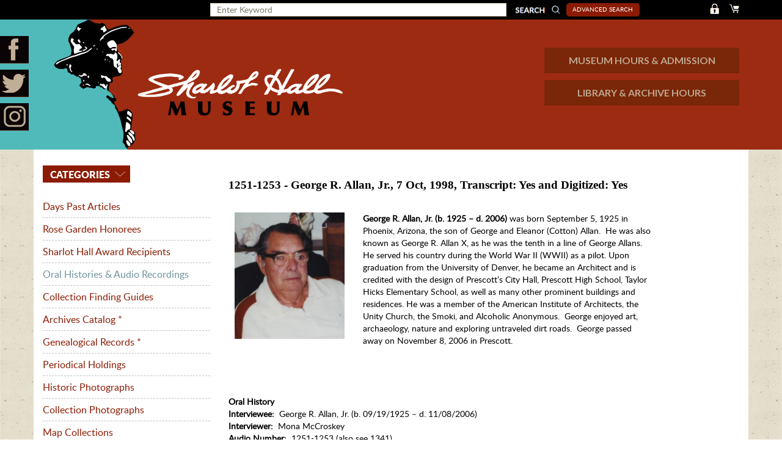

--- FILE ---
content_type: text/html; charset=UTF-8
request_url: https://archives.sharlothallmuseum.org/articles/oral-histories-audio-recordings/4/1251-1253
body_size: 62069
content:
<!doctype html>
<html>
    <head>
        <meta charset="utf-8">
        <title>SHARLOT HALL MUSEUM</title>
        <meta name="viewport" content="width=device-width, initial-scale=1">
        <meta name="format-detection" content="telephone=no">
        <meta name="SKYPE_TOOLBAR" content="SKYPE_TOOLBAR_PARSER_COMPATIBLE" />
        <link type="text/css" rel="stylesheet" href="https://archives.sharlothallmuseum.org/css/style.css">
        <link type="text/css" rel="stylesheet" href="https://archives.sharlothallmuseum.org/css/datepicker.css">
        <script>
            var BASE_URL = "https://archives.sharlothallmuseum.org";
            var CSRF_TOKEN = "62djNFLY0u7cLV2bB7e9ChpbVrEXhT66lRwczwMV";
        </script>
    </head>
    <body>
        <div id="header" class="site-header">

           <div class="header_strp">
           		<div class="wrapper">
					<div class="log-sec">
												<a href="https://archives.sharlothallmuseum.org/login" class="log"><img src="https://archives.sharlothallmuseum.org/images/login.png" alt=""/></a>
												<a class="log" href="https://archives.sharlothallmuseum.org/photos"><img src="https://archives.sharlothallmuseum.org/images/cart.png" alt=""/></a>
			</div>
                           <div class="top_sercah_bar {$searchType}}">
                               <form method="POST" action="https://archives.sharlothallmuseum.org/articles" accept-charset="UTF-8" id="search_frm" class="clear" novalidate="novalidate"><input name="_token" type="hidden" value="62djNFLY0u7cLV2bB7e9ChpbVrEXhT66lRwczwMV"> 
                                        <div class="search-frm-lft" id="normal_searchbar" style="display:block">
				  	 <input type="search" name="searchkey" id="searchkey" class="search-field" value="" placeholder="Enter Keyword"/>					
					<button type="submit" class="search-submit"></button>
                                        </div>
					    
					    <!-----------advanced search---------------->
					    <div class="search-frm-lft clearfix" id="advanced_searchbar" style="display:none">
								<input type="search" name="searchstr_or" id="searchstr_or" value="" placeholder="Title or any of these words (OR)"/>
								<input type="search" name="searchstr_and" id="searchstr_and" value="" placeholder="Any of these words (AND)"/>
								<input type="search" name="searchstr_phrase" id="searchstr_phrase" value="" placeholder="This Phrase" class="fullwidthinput"/>
								<div class="checkhld">
																																					<span><input type="checkbox" name="search_category[]" value="1" />Days Past Articles</span>					
									
																													<span><input type="checkbox" name="search_category[]" value="2" />Rose Garden Honorees</span>					
									
																													<span><input type="checkbox" name="search_category[]" value="3" />Sharlot Hall Award Recipients</span>					
									
																													<span><input type="checkbox" name="search_category[]" value="4" />Oral Histories &amp; Audio Recordings</span>					
									
																													<span><input type="checkbox" name="search_category[]" value="5" />Collection Finding Guides</span>					
									
																													<span><input type="checkbox" name="search_category[]" value="7" />Archives Catalog *</span>					
									
																													<span><input type="checkbox" name="search_category[]" value="8" />Genealogical Records *</span>					
									
																													<span><input type="checkbox" name="search_category[]" value="9" />Periodical Holdings</span>					
									
																				
									
																				
									
																													<span><input type="checkbox" name="search_category[]" value="12" />Periodicals Holdings</span>					
									
																													<span><input type="checkbox" name="search_category[]" value="13" />Historic Photographs</span>					
									
																									</div>
								<input type="search" name="from_date" id="from_date" class="halfbox" value="" placeholder="mm/dd/yyyy"/>
								<input type="search" name="to_date" id="to_date" value="" class="halfbox" placeholder="mm/dd/yyyy"/>
								<button  class="advance-search-button" id="advanced_search_btn">search</button>
                                                                <span class="look-photo">Looking for Photos? <a href="https://archives.sharlothallmuseum.org/photos">Click here</a></span> 
							</div>
							<div class="search-frm-rgt">
								  
                                                                        <a href="javascript:void(0)" class="advancesrch" id="advance_search">Advanced Search</a>
															</div>
				</form>				  <!----advanced search end-------------->
	           		</div>
                                
					
           		</div>           		
           </div>
		
		           <header class="header">           
<div class="social-bar">
                <ul>
                    			<li>
			<a target="_blank" href="https://www.facebook.com/SharlotHallMuseum/" class="fb"></a>
			</li>
		    			<li>
			<a target="_blank" href="https://twitter.com/sharlothall" class="twitter"></a>
			</li>
		    			<li>
			<a target="_blank" href="https://www.instagram.com/sharlothallmuseum/" class="inst"></a>
			</li>
		                        
                </ul>
            </div>            <!-- Header Start -->
            <div class="wrapper">
                <div class="row clearfix">
                    <div class="col-md-5 col-sm-5 col-xs-12">
                        <a href="https://archives.sharlothallmuseum.org" class="logo"><img src="https://archives.sharlothallmuseum.org/images/logo.png" alt=""></a>
                    </div>
                    <div class="col-md-7 col-sm-7 col-xs-12">
                        <div class="museum">
                            <a href="https://sharlothallmuseum.org/hours-admission/">MUSEUM HOURS & ADMISSION</a>
                            <a href="https://sharlothallmuseum.org/hours-admission/">LIBRARY &  ARCHIVE HOURS</a>
                        </div>
                        
                    </div>
                </div>
                <div class="row clearfix">
                <div class="col-md-12 col-sm-12 col-xs-12">
                    <div class="navbar-header">
                                    <button type="button" class="navbar-toggle collapsed" data-toggle="collapse" data-target="#bs-navbar" aria-expanded="false">
                                        <span class="sr-only">Toggle navigation</span>
                                        <span class="icon-bar"></span>
                                        <span class="icon-bar"></span>
                                        <span class="icon-bar"></span>
                                    </button>
									
                                </div>
				<!-- Main Nav Menu Start -->
                                <nav class="collapse navbar-collapse" id="bs-navbar">                                    
                        	        
				</nav>
                                <!-- Main Nav Menu End -->
                </div>
                </div>
            </div>
            <!-- End of Header -->
           </header>
			   </div>
	  <div class="wrapper">	
            <div id="main" class="site-main">
                <div class="wrap">
                    <div class="search-result-sec product_details dayspast_list clear">
	<div class="search-result-left">
		<span>
			<style>
/*custom font for text*/
/*heading styles*/
 #vertical-menu h5 {
    font-size: 22px;
    line-height: 34px;
    padding: 0 10px;
    cursor: pointer;
    /*fallback for browsers not supporting gradients*/
    background: #8b1b03;
    background: #8b1b03 none repeat scroll 0 0;
	color: white;
}
/*list items*/
 #vertical-menu li {
    list-style-type: none;
}
/*Lets hide the non active LIs by default*/
 #vertical-menu ul ul {
    display: none;
}
#vertical-menu li.active ul {
    display: block;
}
</style>
<div class="col-left sidebar">
	<div class="block block-blog">
		<div class="block-content">
			
			<h5 class="saveimagedays">
				<a href="javascript:void(0)" id="category_dayspast"><span class="plus cat_plus"></span>&nbsp;Categories</a>
			</h5>
						<div id="vertical-menu" class="menu-categories">
				<ul>
                                    <li class="active">
						<ul class="blog-article-menu">
							                                                                                                                                <li class=""><a href="https://archives.sharlothallmuseum.org/articles/days-past-articles/1">Days Past Articles</a></li>
                                                                															                                                                                                                                <li class=""><a href="https://archives.sharlothallmuseum.org/articles/rose-garden-honorees/2">Rose Garden Honorees</a></li>
                                                                															                                                                                                                                <li class=""><a href="https://archives.sharlothallmuseum.org/articles/sharlot-hall-award-recipients/3">Sharlot Hall Award Recipients</a></li>
                                                                															                                                                                                                                <li class="selected"><a href="https://archives.sharlothallmuseum.org/articles/oral-histories-audio-recordings/4">Oral Histories &amp; Audio Recordings</a></li>
                                                                															                                                                                                                                <li class=""><a href="https://archives.sharlothallmuseum.org/articles/collection-finding-guides/5">Collection Finding Guides</a></li>
                                                                															                                                                                                                                <li><a href="https://la.sharlothallmuseum.org/index.php/card-catalog" target="_blank">Archives Catalog *</a></li>
                                                                															                                                                                                                                <li><a href="https://la.sharlothallmuseum.org/index.php/genealogical-records" target="_blank">Genealogical Records *</a></li>
                                                                															                                                                                                                                <li><a href="https://la.sharlothallmuseum.org/index.php/periodical-holdings/" target="_blank">Periodical Holdings</a></li>
                                                                																<li><a href="https://archives.sharlothallmuseum.org/photos" target="_blank">Historic Photographs</a></li>													                                                                                                                                <li><a href="https://la.sharlothallmuseum.org/index.php/digitized-collections" target="_blank">Collection Photographs</a></li>
                                                                															                                                                                                                                <li><a href="https://oldhtmlarchive.sharlothallmuseum.org/maps/index.html" target="_blank">Map Collections</a></li>
                                                                															                                                                                                                                <li class=""><a href="https://archives.sharlothallmuseum.org/articles/periodicals-holdings/12">Periodicals Holdings</a></li>
                                                                															                                                                                                                                <li class=""><a href="https://archives.sharlothallmuseum.org/articles/historic-photographs/13">Historic Photographs</a></li>
                                                                																					</ul>
					</li>
				</ul>
			</div>
		</div>
	</div>
</div>		
		</span>
	</div>
	<div class="search-result-right">
		<div class="col-main">
			<div id="messages_product_view"></div>
			<div class="postWrapper">
				<div class="postTitle">
                                                                                 <h2>1251-1253 - George R.  Allan, Jr., 7 Oct, 1998, Transcript: Yes and Digitized: Yes</h2>
                                         <h3>&nbsp;</h3>
				</div>
                                <div class="postContent image-listing audioSet">
                                        					
				</div>
                                <div class="postContent image-listing clear">
					<p><img alt="" src="[data-uri]" style="float: left; width: 200px; height: 227px; margin-left: 10px; margin-right: 10px;" /><strong>George R. Allan, Jr. (b. 1925 &ndash; d. 2006)</strong> was born September 5, 1925 in Phoenix, Arizona, the son of George and Eleanor (Cotton) Allan.&nbsp; He was also known as George R. Allan X, as he was the tenth in a line of George Allans.&nbsp; He served his country during the World War II (WWII) as a pilot. Upon graduation from the University of Denver, he became an Architect and is credited with the design of Prescott&rsquo;s City Hall, Prescott High School, Taylor Hicks Elementary School, as well as many other prominent buildings and residences. He was a member of the American Institute of Architects, the Unity Church, the Smoki, and Alcoholic Anonymous.&nbsp; George enjoyed art, archaeology, nature and exploring untraveled dirt roads.&nbsp; George passed away on November 8, 2006 in Prescott.&nbsp;</p>

<p>&nbsp;</p>

<p>&nbsp;</p>

<p>&nbsp;</p>

<p><strong>Oral History</strong><br />
<strong>Interviewee:&nbsp; </strong>George R. Allan, Jr. (b. 09/19/1925 &ndash; d. 11/08/2006)<br />
<strong>Interviewer:&nbsp; </strong>Mona McCroskey<br />
<strong>Audio Number:&nbsp; </strong>1251-1253 (also see 1341)<br />
<strong>Duration: </strong>02:39:02<br />
<strong>Date:&nbsp; </strong>October 7 &amp; 9, 1998<br />
<strong>Topics Discussed:&nbsp; </strong>George Allan family history, Prescott history, Land development in Yavapai County, and the 1940 Mercy Hospital Fire</p>

				</div>
				<div class="tags"></div>
				<div class="postDetails">
					
				</div>
			</div>
		</div>		
	</div>
</div>
        
                </div>
            </div>
            <footer id="footer" class="site-footer">
    <div class="wrap">
        <p>&copy; 2017 Sharlot Hall Museum - Library & Archives. <span>All Rights Reserved.</span>&nbsp;<span class="footer_comment">Please direct any comments or errors to <a href="mailto:webmaster@sharlot.org">webmaster@sharlot.org</a></span></p>
    </div>
  </footer>    
        </div>
        <div id="dialog-overlay"></div>
        <div id="dialog-box">
            <div class="dialog-content">
                <div id="dialog-message"></div>
                <a href="#" class="close_button">Close</a>
            </div>
        </div>
        <div style="display: none;" class="loadingDiv">&nbsp;</div>
    
        <script src="https://archives.sharlothallmuseum.org/js/library.js"></script>
        <script src="https://archives.sharlothallmuseum.org/js/bootstrap.min.js"></script>
        <script src="https://archives.sharlothallmuseum.org/js/bootstrap-datepicker.min.js"></script>
        <script src="https://archives.sharlothallmuseum.org/js/common.js"></script>    
        <!--<script src="https://archives.sharlothallmuseum.org/js/jquery-1.10.2.min.js"></script>-->
        <script src="https://archives.sharlothallmuseum.org/js/jquery.validate.min.js"></script>    
        <script src="https://archives.sharlothallmuseum.org/js/custom.js"></script>
        <script>
            $("#category_dayspast").click(function () { 
                var jqInner = $('.menu-categories');
                if (jqInner.is(":visible")){
                    jqInner.slideUp(900, function(){
                        $(".dayspast_list").addClass('dayspastcatview');
                        $("#vertical-menu h5").find('span').removeClass('cat_plus');
                        $("#vertical-menu h5").find('span').addClass('cat_minus');
                    })
                }
                else{
                    jqInner.slideDown(1100, function(){
                        $(".dayspast_list").removeClass('dayspastcatview');
                        $("#vertical-menu h5").find('span').removeClass('cat_minus');
                        $("#vertical-menu h5").find('span').addClass('cat_plus');
                    })
                }
            });
		</script>
    </body>
</html>


--- FILE ---
content_type: text/css
request_url: https://archives.sharlothallmuseum.org/css/style.css
body_size: 126562
content:
/*
Theme Name:Sharlott Hall
*/


/**
 * Table of Contents:
 *
 * 1.0 - Reset
 * 2.0 - Repeatable Patterns
 * 3.0 - Basic Structure
 * 4.0 - Header
 *   4.1 - Site Header
 *   4.2 - Navigation
 * 5.0 - Content
 *   5.1 - Entry Header
 *   5.2 - Entry Meta
 *   5.3 - Entry Content
 *   5.4 - Galleries
 *   5.5 - Post Formats
 *   5.6 - Attachments
 *   5.7 - Post/Paging Navigation
 *   5.8 - Author Bio
 *   5.9 - Archives
 *   5.10 - Search Results/No posts
 *   5.11 - 404
 *   5.12 - Comments
 *   5.13 - Multisite
 * 6.0 - Sidebar
 *   6.1 - Widgets
 * 7.0 - Footer
 * 8.0 - Media Queries
 * 9.0 - Print
 * ----------------------------------------------------------------------------
 */


/**
 * 1.0 Reset
 *
 * Modified from Normalize.css to provide cross-browser consistency and a smart
 * default styling of HTML elements.
 *
 * @see http://git.io/normalize
 * ----------------------------------------------------------------------------
 */
@import url('https://fonts.googleapis.com/css?family=Lato:300,400,700,900');
* {
	-webkit-box-sizing: border-box;
	-moz-box-sizing:    border-box;
	box-sizing:         border-box;
}

@font-face {
    font-family: 'latomedium_italic';
    src: url('../fonts/lato-mediumitalic-webfont.woff2') format('woff2'),
         url('../fonts/lato-mediumitalic-webfont.woff') format('woff');
    font-weight: normal;
    font-style: normal;

}

@font-face {
    font-family: 'latoblack';
    src: url('../fonts/lato-black-webfont.woff2') format('woff2'),
         url('../fonts/lato-black-webfont.woff') format('woff');
    font-weight: normal;
    font-style: normal;

}




@font-face {
    font-family: 'latobold';
    src: url('../fonts/lato-bold-webfont.woff2') format('woff2'),
         url('../fonts/lato-bold-webfont.woff') format('woff');
    font-weight: normal;
    font-style: normal;

}




@font-face {
    font-family: 'latolight';
    src: url('../fonts/lato-light-webfont.woff2') format('woff2'),
         url('../fonts/lato-light-webfont.woff') format('woff');
    font-weight: normal;
    font-style: normal;

}




@font-face {
    font-family: 'latomedium';
    src: url('../fonts/lato-medium-webfont.woff2') format('woff2'),
         url('../fonts/lato-medium-webfont.woff') format('woff');
    font-weight: normal;
    font-style: normal;

}




@font-face {
    font-family: 'latoregular';
    src: url('../fonts/lato-regular-webfont.woff2') format('woff2'),
         url('../fonts/lato-regular-webfont.woff') format('woff');
    font-weight: normal;
    font-style: normal;

}




@font-face {
    font-family: 'latosemibold';
    src: url('../fonts/lato-semibold-webfont.woff2') format('woff2'),
         url('../fonts/lato-semibold-webfont.woff') format('woff');
    font-weight: normal;
    font-style: normal;

}




@font-face {
    font-family: 'latothin';
    src: url('../fonts/lato-thin-webfont.woff2') format('woff2'),
         url('../fonts/lato-thin-webfont.woff') format('woff');
    font-weight: normal;
    font-style: normal;

}




article,
aside,
details,
figcaption,
figure,
footer,
header,
nav,
section,
summary {
	display: block;
}

audio,
canvas,
video {
	display: inline-block;
}

audio:not([controls]) {
	display: none;
	height: 0;
}

[hidden] {
	display: none;
}

html {
	font-size: 100%;
	overflow-y: scroll;
	-webkit-text-size-adjust: 100%;
	-ms-text-size-adjust: 100%;
}

html,
button,
input,
select,
textarea {
	font-family: "Source Sans Pro", Helvetica, sans-serif;
}

body {
	color: #141412;
	line-height: 1.5;
	margin: 0;
}

a {
	color: #8b1b03;
	text-decoration: none;
}

a:visited {
	color: #71939c;
}

a:focus {
	
}

a:active,
a:hover {
	color: #71939c;
	outline: 0;
}

a:hover {
	text-decoration: underline;
}

h1,
h2,
h3,
h4,
h5,
h6 {
	clear: both;
	font-family: Bitter, Georgia, serif;
	line-height: 1.3;
}

h1 {
	font-size: 48px;
	margin: 33px 0;
}

h2 {
	font-size: 30px;
	margin: 25px 0;
}

h3 {
	font-size: 22px;
	margin: 22px 0;
}

h4 {
	font-size: 20px;
	margin: 25px 0;
}

h5 {
	font-size: 18px;
	margin: 30px 0;
}

h6 {
	font-size: 16px;
	margin: 36px 0;
}

address {
	font-style: italic;
	margin: 0 0 24px;
}

abbr[title] {
	border-bottom: 1px dotted;
}

b,
strong {
	font-weight: bold;
}

dfn {
	font-style: italic;
}

mark {
	background: #ff0;
	color: #000;
}

p {
	margin: 0 0 24px;
}

code,
kbd,
pre,
samp {
	font-family: monospace, serif;
	font-size: 14px;
	-webkit-hyphens: none;
	-moz-hyphens:    none;
	-ms-hyphens:     none;
	hyphens:         none;
}

pre {
	background: #f5f5f5;
	color: #666;
	font-family: monospace;
	font-size: 14px;
	margin: 20px 0;
	overflow: auto;
	padding: 20px;
	white-space: pre;
	white-space: pre-wrap;
	word-wrap: break-word;
}

blockquote,
q {
	-webkit-hyphens: none;
	-moz-hyphens:    none;
	-ms-hyphens:     none;
	hyphens:         none;
	quotes: none;
}

blockquote:before,
blockquote:after,
q:before,
q:after {
	content: "";
	content: none;
}

blockquote {
	font-size: 18px;
	font-style: italic;
	font-weight: 300;
	margin: 24px 40px;
}

blockquote blockquote {
	margin-right: 0;
}

blockquote cite,
blockquote small {
	font-size: 14px;
	font-weight: normal;
	text-transform: uppercase;
}

blockquote em,
blockquote i {
	font-style: normal;
	font-weight: 300;
}

blockquote strong,
blockquote b {
	font-weight: 400;
}

small {
	font-size: smaller;
}

sub,
sup {
	font-size: 75%;
	line-height: 0;
	position: relative;
	vertical-align: baseline;
}

sup {
	top: -0.5em;
}

sub {
	bottom: -0.25em;
}

dl {
	margin: 0 20px;
}

dt {
	font-weight: bold;
}

dd {
	margin: 0 0 20px;
}

menu,
ol,
ul {
	margin: 16px 0;
	padding: 0 0 0 40px;
}

ul {
	list-style-type: square;
}

nav ul,
nav ol {
	list-style: none;
	list-style-image: none;
}

li > ul,
li > ol {
	margin: 0;
}

img {
	-ms-interpolation-mode: bicubic;
	border: 0;
	vertical-align: middle;
}

svg:not(:root) {
	overflow: hidden;
}

figure {
	margin: 0;
}

form {
	margin: 0;
}

fieldset {
	border: 1px solid #c0c0c0;
	margin: 0 2px;
	padding: 0.35em 0.625em 0.75em;
}

legend {
	border: 0;
	padding: 0;
	white-space: normal;
}

button,
input,
select,
textarea {
	font-size: 100%;
	margin: 0;
	max-width: 100%;
	vertical-align: baseline;
}

button,
input {
	line-height: normal;
}

button,
html input[type="button"],
input[type="reset"],
input[type="submit"] {
	-webkit-appearance: button;
	cursor: pointer;
}

button[disabled],
input[disabled] {
	cursor: default;
}

input[type="checkbox"],
input[type="radio"] {
	padding: 0;
}

input[type="search"] {
	-webkit-appearance: textfield;
	padding-right: 2px; /* Don't cut off the webkit search cancel button */
	width: 270px;
}

input[type="search"]::-webkit-search-decoration {
	-webkit-appearance: none;
}

button::-moz-focus-inner,
input::-moz-focus-inner {
	border: 0;
	padding: 0;
}

textarea {
	overflow: auto;
	vertical-align: top;
}

table {
	border-bottom: 1px solid #ededed;
	border-collapse: collapse;
	border-spacing: 0;
	font-size: 14px;
	line-height: 2;
	margin: 0 0 20px;
	width: 100%;
}

caption,
th,
td {
	font-weight: normal;
	text-align: left;
}

caption {
	font-size: 16px;
	margin: 20px 0;
}

th {
	font-weight: bold;
	text-transform: uppercase;
}

td {
	border-top: 1px solid #ededed;
	padding: 6px 10px 6px 0;
}

del {
	color: #333;
}

ins {
	background: #fff9c0;
	text-decoration: none;
}

hr {
	background: url(../images/dotted-line.png) repeat center top;
	background-size: 4px 4px;
	border: 0;
	height: 1px;
	margin: 0 0 24px;
}


/**
 * 2.0 Repeatable Patterns
 * ----------------------------------------------------------------------------
 */

.genericon:before,
.menu-toggle:after,
.featured-post:before,
.date a:before,
.entry-meta .author a:before,
.format-audio .entry-content:before,
.comments-link a:before,
.tags-links a:first-child:before,
.categories-links a:first-child:before,
.edit-link a:before,
.attachment .entry-title:before,
.attachment-meta:before,
.attachment-meta a:before,
.comment-awaiting-moderation:before,
.comment-reply-link:before,
.comment-reply-login:before,
.comment-reply-title small a:before,
.bypostauthor > .comment-body .fn:before,
.error404 .page-title:before {
	-webkit-font-smoothing: antialiased;
	display: inline-block;
	font: normal 16px/1 Genericons;
	vertical-align: text-bottom;
}

/* Clearing floats */
.clear:after,
.attachment .entry-header:after,
.site-footer .widget-area:after,
.entry-content:after,
.page-content:after,
.navigation:after,
.nav-links:after,
.gallery:after,
.comment-form-author:after,
.comment-form-email:after,
.comment-form-url:after,
.comment-body:after {
	clear: both;
}

.clear:before,
.clear:after,
.attachment .entry-header:before,
.attachment .entry-header:after,
.site-footer .widget-area:before,
.site-footer .widget-area:after,
.entry-content:before,
.entry-content:after,
.page-content:before,
.page-content:after,
.navigation:before,
.navigation:after,
.nav-links:before,
.nav-links:after,
.gallery:before,
.gallery:after,
.comment-form-author:before,
.comment-form-author:after,
.comment-form-email:before,
.comment-form-email:after,
.comment-form-url:before,
.comment-form-url:after,
.comment-body:before,
.comment-body:after {
	content: "";
	display: table;
}

/* Assistive text */
.screen-reader-text {
	clip: rect(1px, 1px, 1px, 1px);
	overflow: hidden;
	position: absolute !important;
	height: 1px;
	width: 1px;
}

.screen-reader-text:focus {
	background-color: #f1f1f1;
	border-radius: 3px;
	box-shadow: 0 0 2px 2px rgba(0, 0, 0, 0.6);
	clip: auto !important;
	color: #21759b;
	display: block;
	font-size: 14px;
	font-weight: bold;
	height: auto;
	line-height: normal;
	padding: 15px 23px 14px;
	position: absolute;
	left: 5px;
	top: 5px;
	text-decoration: none;
	width: auto;
	z-index: 100000; /* Above WP toolbar */
}

/* Form fields, general styles first. */
button,
input,
textarea {
	border: 2px solid #d4d0ba;
	font-family: inherit;
	padding: 5px;
}

input,
textarea {
	color: #141412;
}

input:focus,
textarea:focus {
	border: 2px solid #c3c0ab;
	outline: 0;
}

/* Buttons */
button,
input[type="submit"],
input[type="button"],
input[type="reset"] {
	background: #71939c; /* Old browsers */
	/*background: -webkit-linear-gradient(top, #e05d22 0%, #d94412 100%);
	background:   linear-gradient(to bottom, #e05d22 0%, #d94412 100%); */
	border: none;
	border-radius: 0;
	color: #fff;
	display: inline-block;
	padding: 11px 24px 10px;
	text-decoration: none;
}

button:hover,
button:focus,
input[type="submit"]:hover,
input[type="button"]:hover,
input[type="reset"]:hover,
input[type="submit"]:focus,
input[type="button"]:focus,
input[type="reset"]:focus {
	background: #8b1b03; /* Old browsers */
	/*background: -webkit-linear-gradient(top, #ed6a31 0%, #e55627 100%);  
	background:   linear-gradient(to bottom, #ed6a31 0%, #e55627 100%); */
	outline: none;
}

button:active,
input[type="submit"]:active,
input[type="button"]:active,
input[type="reset"]:active {
	background: #d94412; /* Old browsers */
	background: -webkit-linear-gradient(top, #d94412 0%, #e05d22 100%); /* Chrome 10+, Safari 5.1+ */
	background:   linear-gradient(to bottom, #d94412 0%, #e05d22 100%); /* W3C */
	border: none;
	border-top: 3px solid #b93207;
	padding: 10px 24px 11px;
}

.post-password-required input[type="submit"] {
	padding: 7px 24px 4px;
	vertical-align: bottom;
}

.post-password-required input[type="submit"]:active {
	padding: 5px 24px 6px;
}

/* Placeholder text color -- selectors need to be separate to work. */
::-webkit-input-placeholder {
	color: #7d7b6d;
}

:-moz-placeholder {
	color: #7d7b6d;
}

::-moz-placeholder {
	color: #7d7b6d;
}

:-ms-input-placeholder {
	color: #7d7b6d;
}

/*
 * Responsive images
 *
 * Fluid images for posts, comments, and widgets
 */
.entry-content img,
.entry-summary img,
.comment-content img,
.widget img,
.wp-caption {
	max-width: 100%;
}

/* Make sure images with WordPress-added height and width attributes are scaled correctly. */
.entry-content img,
.entry-summary img,
.comment-content img[height],
img[class*="align"],
img[class*="wp-image-"],
img[class*="attachment-"] {
	height: auto;
}

img.size-full,
img.size-large,
img.wp-post-image {
	height: auto;
	max-width: 100%;
}

/* Make sure videos and embeds fit their containers. */
embed,
iframe,
object,
video {
	max-width: 100%;
}

/* Override the Twitter embed fixed width. */
.entry-content .twitter-tweet-rendered {
	max-width: 100% !important;
}

/* Images */
.alignleft {
	float: left;
}

.alignright {
	float: right;
}

.aligncenter {
	display: block;
	margin-left: auto;
	margin-right: auto;
}

figure.wp-caption.alignleft,
img.alignleft {
	margin: 5px 20px 5px 0;
}

.wp-caption.alignleft {
	margin: 5px 10px 5px 0;
}

figure.wp-caption.alignright,
img.alignright {
	margin: 5px 0 5px 20px;
}

.wp-caption.alignright {
	margin: 5px 0 5px 10px;
}

img.aligncenter {
	margin: 5px auto;
}

img.alignnone {
	margin: 5px 0;
}

.wp-caption .wp-caption-text,
.entry-caption,
.gallery-caption {
	color: #220e10;
	font-size: 18px;
	font-style: italic;
	font-weight: 300;
	margin: 0 0 24px;
}

div.wp-caption.alignright img[class*="wp-image-"] {
	float: right;
}

div.wp-caption.alignright .wp-caption-text {
	padding-left: 10px;
}

img.wp-smiley,
.rsswidget img {
	border: 0;
	border-radius: 0;
	box-shadow: none;
	margin-bottom: 0;
	margin-top: 0;
	padding: 0;
}

.wp-caption.alignleft + ul,
.wp-caption.alignleft + ol {
	list-style-position: inside;
}


/**
 * 3.0 Basic Structure
 * ----------------------------------------------------------------------------
 */

.site {
	background-color: #fff;
	border-left: 1px solid #f2f2f2;
	border-right: 1px solid #f2f2f2;
	margin: 0 auto;
	max-width: 1600px;
	width: 100%;
}

.site-main {
	position: relative;
}

.site-main .sidebar-container {
	height: 0;
	position: absolute;
	top: 40px;
	width: 100%;
	z-index: 1;
}

.site-main .sidebar-inner {
	margin: 0 auto;
	max-width: 1040px;
}


/**
 * 4.0 Header
 * ----------------------------------------------------------------------------
 */

/**
 * 4.1 Site Header
 * ----------------------------------------------------------------------------
 */

.site-header {
	position: relative;
}

.site-header .home-link {
	color: #141412;
	display: block;
	margin: 0 auto;
	max-width: 1080px;
	min-height: 230px;
	padding: 0 20px;
	text-decoration: none;
	width: 100%;
}

.site-header .site-title:hover {
	text-decoration: underline;
}

.site-title {
	font-size: 60px;
	font-weight: bold;
	line-height: 1;
	margin: 0;
	padding: 58px 0 10px;
}

.site-description {
	font: 300 italic 24px "Source Sans Pro", Helvetica, sans-serif;
	margin: 0;
}


/**
 * 4.2 Navigation
 * ----------------------------------------------------------------------------
 */

.main-navigation {
	clear: both;
	margin: 0 auto;
	max-width: 1080px;
	min-height: 45px;
	position: relative;
}

ul.nav-menu,
div.nav-menu > ul {
	margin: 0;
	padding:0;
}

.nav-menu li {
	display: inline-block;
	position: relative;
}

.nav-menu li a {
	color: #141412;
	display: block;
	font-size: 15px;
	line-height: 1;
	padding: 15px 20px;
	text-decoration: none;
}

.nav-menu li:hover > a,
.nav-menu li a:hover,
.nav-menu li:focus > a,
.nav-menu li a:focus {
	background-color: #220e10;
	color: #fff;
}

/*.sub-menu,
.children {
	background-color: #220e10;
	border: 2px solid #f7f5e7;
	border-top: 0;
	padding: 0;
	position: absolute;
	left: -2px;
	z-index: 99999;
	height: 1px;
	width: 1px;
	overflow: hidden;
	clip: rect(1px, 1px, 1px, 1px);
}*/

/*.sub-menu ul,
.children ul {
	border-left: 0;
	left: 100%;
	top: 0;
}*/

.nav-menu ul a,
.nav-menu ul ul a {
	color: #fff;
	margin: 0;
	width: 200px;
}

.nav-menu ul a:hover,
.nav-menu ul ul a:hover,
.nav-menu ul a:focus,
.nav-menu ul ul a:focus {
	background-color: #db572f;
}

ul.nav-menu li:hover > ul,
.nav-menu ul li:hover > ul,
.nav-menu .focus > ul,
.nav-menu .focus > ul, 
ul.nav-menu li:hover > ul.sub-menu{
	clip: inherit;
	overflow: inherit;
	height: inherit;
	width: inherit;
}

.nav-menu .current_page_item > a,
.nav-menu .current_page_ancestor > a,
.nav-menu .current-menu-item > a,
.nav-menu .current-menu-ancestor > a {
	color: #bc360a;
	font-style: italic;
}

.menu-toggle {
	display: none;
}

/* Navbar */
.navbar {
	background-color: #f7f5e7;
	margin: 0 auto;
	max-width: 1600px;
	width: 100%;
}

.site-header .search-form {
	position: absolute;
	right: 20px;
	top: 1px;
}

.site-header .search-field {
	background-color: transparent;
	background-image: url(../images/search-icon.png);
	background-position: 5px center;
	background-repeat: no-repeat;
	background-size: 24px 24px;
	border: none;
	cursor: pointer;
	height: 37px;
	margin: 3px 0;
	padding: 0 0 0 34px;
	position: relative;
	-webkit-transition: width 400ms ease, background 400ms ease;
	transition:         width 400ms ease, background 400ms ease;
	width: 1px;
}

/*.site-header .search-field:focus {
	background-color: #fff;
	border: 2px solid #c3c0ab;
	cursor: text;
	outline: 0;
	width: 230px;
}*/


/**
 * 5.0 Content
 * ----------------------------------------------------------------------------
 */

.hentry {
	padding: 40px 0;
}

.entry-header,
.entry-content,
.entry-summary,
.entry-meta {
	margin: 0 auto;
	max-width: 604px;
	width: 100%;
}

.sidebar .entry-header,
.sidebar .entry-content,
.sidebar .entry-summary,
.sidebar .entry-meta {
	max-width: 1040px;
	padding: 0 376px 0 60px;
}


/**
 * 5.1 Entry Header
 * ----------------------------------------------------------------------------
 */

.sidebar .entry-header .entry-meta {
	padding: 0;
}

.entry-thumbnail img {
	display: block;
	margin: 0 auto 10px;
}

.entry-header {
	margin-bottom: 30px;
}

.entry-title {
	font-weight: normal;
	margin: 0 0 5px;
}

.entry-title a {
	color: #141412;
}

.entry-title a:hover {
	color: #ea9629;
}


/**
 * 5.2 Entry Meta
 * ----------------------------------------------------------------------------
 */

.entry-meta {
	clear: both;
	font-size: 14px;
}

.entry-meta a {
	color: #bc360a;
}

.entry-meta a:hover {
	color: #bc360a;
}

.entry-meta > span {
	margin-right: 20px;
}

.entry-meta > span:last-child {
	margin-right: 0;
}

.featured-post:before {
	content: "\f308";
	margin-right: 2px;
}

.entry-meta .date a:before {
	content: "\f303";
}

.comments-link a:before {
	content: "\f300";
	margin-right: 2px;
	position: relative;
	top: -1px;
}

.entry-meta .author a:before {
	content: "\f304";
	position: relative;
	top: -1px;
}

.categories-links a:first-child:before {
	content: "\f301";
}

.tags-links a:first-child:before {
	content: "\f302";
	position: relative;
	top: -1px;
}

.edit-link a:before {
	content: "\f411";
	position: relative;
	top: -1px;
}

.single-author .entry-meta .author,
.sticky.format-standard .entry-meta .date,
.sticky.format-audio .entry-meta .date,
.sticky.format-chat .entry-meta .date,
.sticky.format-image .entry-meta .date,
.sticky.format-gallery .entry-meta .date {
	display: none;
}


/**
 * 5.3 Entry Content
 * ----------------------------------------------------------------------------
 */

.entry-content {
	-webkit-hyphens: auto;
	-moz-hyphens:    auto;
	-ms-hyphens:     auto;
	hyphens:         auto;
	word-wrap: break-word;
}

.entry-content a,
.comment-content a {
	color: #bc360a;
}

.entry-content a:hover,
.comment-content a:hover {
	color: #ea9629;
}

.entry-content .more-link {
	white-space: nowrap;
}

.entry-content blockquote {
	font-size: 24px;
}

.entry-content blockquote cite,
.entry-content blockquote small {
	font-size: 16px;
}

.entry-content img.alignleft,
.entry-content .wp-caption.alignleft {
	margin-left: -60px;
}

.entry-content img.alignright,
.entry-content .wp-caption.alignright {
	margin-right: -60px;
}

footer.entry-meta {
	margin-top: 24px;
}

.format-standard footer.entry-meta {
	margin-top: 0;
}

/* Page links */
.page-links {
	clear: both;
	font-size: 16px;
	font-style: italic;
	font-weight: normal;
	line-height: 2.2;
	margin: 20px 0;
	text-transform: uppercase;
}

.page-links a,
.page-links > span {
	background: #fff;
	border: 1px solid #fff;
	padding: 5px 10px;
	text-decoration: none;
}

.format-status .entry-content .page-links a,
.format-gallery .entry-content .page-links a,
.format-chat .entry-content .page-links a,
.format-quote .entry-content .page-links a,
.page-links a {
	background: #e63f2a;
	border: 1px solid #e63f2a;
	color: #fff;
}

.format-gallery .entry-content .page-links a:hover,
.format-audio .entry-content .page-links a:hover,
.format-status .entry-content .page-links a:hover,
.format-video .entry-content .page-links a:hover,
.format-chat .entry-content .page-links a:hover,
.format-quote .entry-content .page-links a:hover,
.page-links a:hover {
	background: #fff;
	color: #e63f2a;
}

.format-status .entry-content .page-links > span,
.format-quote .entry-content .page-links > span {
	background: none;
}

.page-links .page-links-title {
	background: transparent;
	border: none;
	margin-right: 20px;
	padding: 0;
}

/* Mediaelements */
.hentry .mejs-mediaelement,
.hentry .mejs-container .mejs-controls {
	background: #220e10;
}

.hentry .mejs-controls .mejs-time-rail .mejs-time-loaded,
.hentry .mejs-controls .mejs-horizontal-volume-slider .mejs-horizontal-volume-current {
	background: #fff;
}

.hentry .mejs-controls .mejs-time-rail .mejs-time-current {
	background: #ea9629;
}

.hentry .mejs-controls .mejs-time-rail .mejs-time-total,
.hentry .mejs-controls .mejs-horizontal-volume-slider .mejs-horizontal-volume-total {
	background: #595959;
}

.hentry .mejs-controls .mejs-time-rail span,
.hentry .mejs-controls .mejs-horizontal-volume-slider .mejs-horizontal-volume-total,
.hentry .mejs-controls .mejs-horizontal-volume-slider .mejs-horizontal-volume-current {
	border-radius: 0;
}


/**
 * 5.4 Galleries
 * ----------------------------------------------------------------------------
 */

.gallery {
	margin-bottom: 20px;
	margin-left: -4px;
}

.gallery-item {
	float: left;
	margin: 0 4px 4px 0;
	overflow: hidden;
	position: relative;
}

.gallery-columns-1.gallery-size-medium,
.gallery-columns-1.gallery-size-thumbnail,
.gallery-columns-2.gallery-size-thumbnail,
.gallery-columns-3.gallery-size-thumbnail {
	display: table;
	margin: 0 auto 20px;
}

.gallery-columns-1 .gallery-item,
.gallery-columns-2 .gallery-item,
.gallery-columns-3 .gallery-item {
	text-align: center;
}

.gallery-columns-4 .gallery-item {
	max-width: 23%;
	max-width: -webkit-calc(25% - 4px);
	max-width:         calc(25% - 4px);
}

.gallery-columns-5 .gallery-item {
	max-width: 19%;
	max-width: -webkit-calc(20% - 4px);
	max-width:         calc(20% - 4px);
}

.gallery-columns-6 .gallery-item {
	max-width: 15%;
	max-width: -webkit-calc(16.7% - 4px);
	max-width:         calc(16.7% - 4px);
}

.gallery-columns-7 .gallery-item {
	max-width: 13%;
	max-width: -webkit-calc(14.28% - 4px);
	max-width:         calc(14.28% - 4px);
}

.gallery-columns-8 .gallery-item {
	max-width: 11%;
	max-width: -webkit-calc(12.5% - 4px);
	max-width:         calc(12.5% - 4px);
}

.gallery-columns-9 .gallery-item {
	max-width: 9%;
	max-width: -webkit-calc(11.1% - 4px);
	max-width:         calc(11.1% - 4px);
}

.gallery-columns-1 .gallery-item:nth-of-type(1n),
.gallery-columns-2 .gallery-item:nth-of-type(2n),
.gallery-columns-3 .gallery-item:nth-of-type(3n),
.gallery-columns-4 .gallery-item:nth-of-type(4n),
.gallery-columns-5 .gallery-item:nth-of-type(5n),
.gallery-columns-6 .gallery-item:nth-of-type(6n),
.gallery-columns-7 .gallery-item:nth-of-type(7n),
.gallery-columns-8 .gallery-item:nth-of-type(8n),
.gallery-columns-9 .gallery-item:nth-of-type(9n) {
	margin-right: 0;
}

.gallery-columns-1.gallery-size-medium figure.gallery-item:nth-of-type(1n+1),
.gallery-columns-1.gallery-size-thumbnail figure.gallery-item:nth-of-type(1n+1),
.gallery-columns-2.gallery-size-thumbnail figure.gallery-item:nth-of-type(2n+1),
.gallery-columns-3.gallery-size-thumbnail figure.gallery-item:nth-of-type(3n+1) {
	clear: left;
}

.gallery-caption {
	background-color: rgba(0, 0, 0, 0.7);
	box-sizing: border-box;
	color: #fff;
	font-size: 14px;
	line-height: 1.3;
	margin: 0;
	max-height: 50%;
	opacity: 0;
	padding: 2px 8px;
	position: absolute;
	bottom: 0;
	left: 0;
	text-align: left;
	-webkit-transition: opacity 400ms ease;
	transition:         opacity 400ms ease;
	width: 100%;
}

.gallery-caption:before {
	box-shadow: 0 -10px 15px #000 inset;
	content: "";
	height: 100%;
	min-height: 49px;
	position: absolute;
	left: 0;
	top: 0;
	width: 100%;
}

.gallery-item:hover .gallery-caption {
	opacity: 1;
}

.gallery-columns-7 .gallery-caption,
.gallery-columns-8 .gallery-caption,
.gallery-columns-9 .gallery-caption {
	display: none;
}


/**
 * 5.5 Post Formats
 * ----------------------------------------------------------------------------
 */

/* Aside */
.format-aside {
	background-color: #f7f5e7;
}

.blog .format-aside:first-of-type,
.single .format-aside:first-of-type,
.format-aside + .format-aside,
.format-aside + .format-link,
.format-link + .format-aside {
	box-shadow: inset 0 2px 2px rgba(173, 165, 105, 0.2);
}

.format-aside .entry-meta {
	margin-top: 0;
}

.format-aside blockquote {
	font-size: 100%;
	font-weight: normal;
}

.format-aside cite {
	font-size: 100%;
	text-transform: none;
}

.format-aside cite:before {
	content: "\2014";
	margin-right: 5px;
}

/* Audio */
.format-audio {
	background-color: #db572f;
}

.format-audio .entry-title {
	font-size: 28px;
	font-weight: bold;
}

.format-audio .entry-content:before {
	content: "\f109";
	float: left;
	font-size: 64px;
	position: relative;
	top: 4px;
}

.format-audio .entry-content a,
.format-audio .entry-meta a,
.format-audio .entry-content a:hover,
.format-audio .entry-meta a:hover {
	color: #fbfaf3;
}

.format-audio .audio-content {
	background: url(../images/dotted-line.png) repeat-y left top;
	background-size: 4px 4px;
	float: right;
	padding-left: 35px;
	width: 80%;
	width: -webkit-calc(100% - 85px);
	width:         calc(100% - 85px);
}

.format-audio .wp-audio-shortcode {
	height: 30px !important; /* Override mediaelement.js style */
	margin: 20px 0;
	max-width: 400px !important; /* Override mediaelement.js style */
}

.format-audio audio {
	max-width: 100% !important; /* Avoid player width overflow. */
}

/* Chat */
.format-chat {
	background-color: #eadaa6;
}

.format-chat .entry-title {
	font-size: 28px;
	font-weight: bold;
}

.format-chat .entry-meta a,
.format-chat .entry-content a {
	color: #722d19;
}

.format-chat .entry-meta .date a:before {
	content: "\f108";
	margin-right: 2px;
}

.format-chat .entry-meta .author {
	display: none;
}

.format-chat .chat {
	margin: 0;
}

.format-chat .chat .chat-timestamp {
	color: #722d19;
	float: right;
	font-size: 12px;
	font-weight: normal;
	margin: 5px 10px 0;
}

.format-chat .chat .fn {
	font-style: normal;
}

/* Gallery */
.format-gallery {
	background-color: #fbca3c;
}

.format-gallery .entry-header {
	margin-bottom: 15px;
}

.format-gallery .entry-title {
	font-size: 50px;
	font-weight: 400;
	margin: 0;
}

.format-gallery .entry-meta a,
.format-gallery .entry-content a {
	color: #722d19;
}

/* Image */
.format-image .entry-title {
	font-size: 28px;
	font-weight: bold;
}

.format-image .categories-links,
.format-image .tags-links {
	display: none;
}

/* Link */
.format-link {
	background-color: #f7f5e7;
}

.blog .format-link:first-of-type,
.single .format-link:first-of-type {
	box-shadow: inset 0 2px 2px rgba(173, 165, 105, 0.2);
}

.format-link .entry-header,
.format-link .entry-content p:last-child {
	margin-bottom: 0;
}

.format-link .entry-title {
	color: #ca3c08;
	display: inline;
	font: 300 italic 20px "Source Sans Pro", Helvetica, sans-serif;
	margin-right: 20px;
}

.format-link .entry-title a {
	color: #bc360a;
}

.format-link div.entry-meta {
	display: inline;
}

/* Standard */
.format-standard .wp-video,
.format-standard .wp-audio-shortcode,
.format-audio .wp-audio-shortcode,
.format-standard .video-player {
	margin-bottom: 24px;
}

/* Quote */
.format-quote {
	background-color: #210d10;
}

.format-quote .entry-content,
.format-quote .entry-meta {
	color: #f7f5e7;
}

.format-quote .entry-content blockquote {
	font-size: 28px;
	margin: 0;
}

.format-quote .entry-content a,
.format-quote .entry-meta a,
.format-quote .linked {
	color: #e63f2a;
}

.format-quote .entry-content cite a {
	border-bottom: 1px dotted #fff;
	color: #fff;
}

.format-quote .entry-content cite a:hover {
	text-decoration: none;
}

.format-quote blockquote small,
.format-quote blockquote cite {
	display: block;
	font-size: 16px;
}

.format-quote blockquote {
	font-style: italic;
	font-weight: 300;
	padding-left: 75px;
	position: relative;
}

.format-quote blockquote:before {
	content: '\201C';
	font-size: 140px;
	font-weight: 400;
	line-height: .8;
	padding-right: 25px;
	position: absolute;
	left: -15px;
	top: -3px;
}

.format-quote .entry-meta .author {
	display: none;
}

/* Status */
.format-status {
	background-color: #722d19;
	padding: 0;
}

.format-status .entry-content,
.format-status .entry-meta {
	padding-left: 35px;
	position: relative;
}

.format-status .entry-content a {
	color: #eadaa6;
}

.format-status .entry-meta a {
	color: #f7f5e7;
}

.sidebar .format-status .entry-content,
.sidebar .format-status .entry-meta {
	padding-left: 95px;
}

.format-status .entry-content:before,
.format-status .entry-meta:before {
	background: url(../images/dotted-line.png) repeat-y left bottom;
	background-size: 4px 4px;
	content: "";
	display: block;
	height: 100%;
	position: absolute;
	left: 10px;
	top: 0;
	width: 1px;
}

.sidebar .format-status .entry-content:before,
.sidebar .format-status .entry-meta:before {
	left: 70px;
}

.format-status .categories-links,
.format-status .tags-links {
	display: none;
}

/* Ensures the dots in the dot background are in lockstep. */
.format-status .entry-meta:before {
	background-position: left top;
}

.format-status .entry-content {
	color: #f7f5e7;
	font-size: 24px;
	font-style: italic;
	font-weight: 300;
	padding-bottom: 30px;
	padding-top: 40px;
	position: relative;
}

.format-status .entry-content p:first-child:before {
	background-color: rgba(0, 0, 0, 0.65);
	content: "";
	height: 3px;
	margin-top: 13px;
	position: absolute;
	left: 4px;
	width: 13px;
}

.sidebar .format-status .entry-content > p:first-child:before {
	left: 64px;
}

.format-status .entry-content p:last-child {
	margin-bottom: 0;
}

.format-status .entry-meta {
	margin-top: 0;
	padding-bottom: 40px;
}

.format-status .entry-meta .date a:before {
	content: "\f105";
}

/* Video */
.format-video {
	background-color: #db572f;
}

.format-video .entry-content a,
.format-video .entry-meta a,
.format-video .entry-content a:hover,
.format-video .entry-meta a:hover {
	color: #fbfaf3;
}

.format-video .entry-title {
	font-size: 50px;
	font-weight: 400;
}

.format-video .entry-meta {
	color: #220e10;
}


/**
 * 5.6 Attachments
 * ----------------------------------------------------------------------------
 */

.attachment .hentry {
	background-color: #e8e5ce;
	margin: 0;
	padding: 0;
}

.attachment .entry-header {
	margin-bottom: 0;
	max-width: 1040px;
	padding: 30px 0;
}

.attachment .entry-title {
	display: inline-block;
	float: left;
	font: 300 italic 30px "Source Sans Pro", Helvetica, sans-serif;
	margin: 0;
}

.attachment .entry-title:before {
	content: "\f416";
	font-size: 32px;
	margin-right: 10px;
}

.attachment .entry-meta {
	clear: none;
	color: inherit;
	float: right;
	max-width: 604px;
	padding: 9px 0 0;
	text-align: right;
}

.hentry.attachment:not(.image-attachment) .entry-meta {
	max-width: 104px;
}

.attachment footer.entry-meta {
	display: none;
}

.attachment-meta:before {
	content: "\f307";
}

.full-size-link a:before {
	content: "\f402";
}

.full-size-link:before {
	content: none;
}

.attachment .entry-meta a,
.attachment .entry-meta .edit-link:before,
.attachment .full-size-link:before {
	color: #ca3c08;
}

.attachment .entry-content {
	background-color: #fff;
	max-width: 100%;
	padding: 40px 0;
}

.image-navigation {
	margin: 0 auto;
	max-width: 1040px;
	position: relative;
}

.image-navigation a:hover {
	text-decoration: none;
}

.image-navigation .nav-previous,
.image-navigation .nav-next {
	position: absolute;
	top: 50px;
}

.image-navigation .nav-previous {
	left: 0;
}

.image-navigation .nav-next {
	right: 0;
}

.image-navigation .meta-nav {
	font-size: 32px;
	font-weight: 300;
	vertical-align: -4px;
}

.attachment .entry-attachment,
.attachment .type-attachment p {
	margin: 0 auto;
	max-width: 724px;
	text-align: center;
}

.attachment .entry-attachment .attachment {
	display: inline-block;
}

.attachment .entry-caption {
	text-align: left;
}

.attachment .entry-description {
	margin: 20px auto 0;
	max-width: 604px;
}

.attachment .entry-caption p:last-child,
.attachment .entry-description p:last-child {
	margin: 0;
}

.attachment .site-main .sidebar-container {
	display: none;
}

.attachment .entry-content .mejs-audio {
	max-width: 400px;
	margin: 0 auto;
}

.attachment .entry-content .wp-video {
	margin: 0 auto;
}

.attachment .entry-content .mejs-container {
	margin-bottom: 24px;
}

/**
 * 5.7 Post/Paging Navigation
 * ----------------------------------------------------------------------------
 */

.navigation .nav-previous {
	float: left;
}

.navigation .nav-next {
	float: right;
}

.navigation a {
	color: #bc360a;
}

.navigation a:hover {
	color: #ea9629;
	text-decoration: none;
}

.paging-navigation {
	background-color: #e8e5ce;
	padding: 40px 0;
}

.paging-navigation .nav-links {
	margin: 0 auto;
	max-width: 604px;
	width: 100%;
}

.sidebar .paging-navigation .nav-links {
	max-width: 1040px;
	padding: 0 376px 0 60px;
}

.paging-navigation .nav-next {
	padding: 13px 0;
}

.paging-navigation a {
	font-size: 22px;
	font-style: italic;
	font-weight: 300;
}

.paging-navigation .meta-nav {
	background-color: #e63f2a;
	border-radius: 50%;
	color: #fff;
	display: inline-block;
	font-size: 26px;
	padding: 3px 0 8px;
	text-align: center;
	width: 50px;
}

.paging-navigation .nav-previous .meta-nav {
	margin-right: 10px;
	padding: 17px 0 23px;
	width: 80px;
}

.paging-navigation .nav-next .meta-nav {
	margin-left: 10px;
}

.paging-navigation a:hover .meta-nav {
	background-color: #ea9629;
	text-decoration: none;
}

.post-navigation {
	background-color: #fff;
	color: #ca3c08;
	font-size: 20px;
	font-style: italic;
	font-weight: 300;
	padding: 20px 0;
}

.post-navigation .nav-links {
	margin: 0 auto;
	max-width: 1040px;
}

.sidebar .post-navigation .nav-links {
	padding: 0 376px 0 60px;
}

.post-navigation a[rel="next"] {
	float: right;
	text-align: right;
}


/**
 * 5.8 Author Bio
 * ----------------------------------------------------------------------------
 */

.author-info {
	margin: 0 auto;
	max-width: 604px;
	padding: 30px 0 10px;
	text-align: left; /* gallery & video post formats */
	width: 100%;
}

.author.sidebar .author-info {
	max-width: 1040px;
	padding: 30px 376px 10px 60px;
}

.single .author-info {
	padding: 50px 0 0;
}

.author-avatar .avatar {
	float: left;
	margin: 0 30px 30px 0;
}

.single-format-status .author-description {
	color: #f7f5e7;
}

.author-description .author-title {
	clear: none;
	font: 300 italic 20px "Source Sans Pro", Helvetica, sans-serif;
	margin: 0 0 8px;
}

.author-link {
	color: #ca3c08;
	margin-left: 2px;
}

.author.archive .author-link {
	display: none;
}


/**
 * 5.9 Archives
 * ----------------------------------------------------------------------------
 */

.archive-header {
	background-color: #e8e5ce;
}

.archive-title,
.archive-meta {
	font: 300 italic 30px "Source Sans Pro", Helvetica, sans-serif;
	margin: 0 auto;
	max-width: 1040px;
	padding: 30px 0;
	width: 100%;
}

.archive-meta {
	font-size: 16px;
	font-style: normal;
	font-weight: normal;
	margin-top: -15px;
	padding: 0 0 11px;
}

.sidebar .archive-meta {
	padding-right: 316px;
}


/**
 * 5.10 Search Results/No posts
 * ----------------------------------------------------------------------------
 */

.page-header {
	background-color: #e8e5ce;
}

.page-title {
	font: 300 italic 30px "Source Sans Pro", Helvetica, sans-serif;
	margin: 0 auto;
	max-width: 1040px;
	padding: 30px 0;
	width: 100%;
}

.page-content {
	margin: 0 auto;
	max-width: 604px;
	padding: 40px 0;
	width: 100%;
}

.sidebar .page-content {
	margin: 0 auto;
	max-width: 1040px;
	padding: 40px 376px 40px 60px;
}


/**
 * 5.11 404
 * ----------------------------------------------------------------------------
 */

.error404 .page-header {
	background-color: #fff;
}

.error404 .page-title {
	line-height: 0.6;
	margin: 0;
	padding: 300px;
	position: relative;
	text-align: center;
	width: auto;
}

.error404 .page-title:before {
	color: #e8e5ce;
	content: "\f423";
	font-size: 964px;
	line-height: 0.6;
	overflow: hidden;
	position: absolute;
	left: 7px;
	top: 28px;
}

.error404 .page-wrapper {
	background-color: #e8e5ce;
}

.error404 .page-header,
.error404 .page-content {
	margin: 0 auto;
	max-width: 1040px;
	padding-bottom: 40px;
	width: 100%;
}


/**
 * 5.12 Comments
 * ----------------------------------------------------------------------------
 */

.comments-title,
.comment-list,
.comment-reply-title,
.must-log-in,
.comment-respond .comment-form,
.comment-respond iframe {
	display: block;
	margin-left: auto;
	margin-right: auto;
	max-width: 604px;
	width: 100%;
}

.sidebar .comments-title,
.sidebar .comment-list,
.sidebar .must-log-in,
.sidebar .comment-reply-title,
.sidebar .comment-navigation,
.sidebar .comment-respond .comment-form {
	max-width: 1040px;
	padding-left: 60px;
	padding-right: 376px;
}

.comments-title {
	font: 300 italic 28px "Source Sans Pro", Helvetica, sans-serif;
}

.comment-list,
.comment-list .children {
	list-style-type: none;
	padding: 0;
}

.comment-list .children {
	margin-left: 20px;
}

.comment-list > li:after,
.comment-list .children > li:before {
	background: url(../images/dotted-line.png) repeat left top;
	background-size: 4px 4px;
	content: "";
	display: block;
	height: 1px;
	width: 100%;
}

.comment-list > li:last-child:after {
	display: none;
}

.comment-body {
	padding: 24px 0;
	position: relative;
}

.comment-author {
	float: left;
	max-width: 74px;
}

.comment-author .avatar {
	display: block;
	margin-bottom: 10px;
}

.comment-author .fn {
	word-wrap: break-word;
}

.comment-author .fn,
.comment-author .url,
.comment-reply-link,
.comment-reply-login {
	color: #bc360a;
	font-size: 14px;
	font-style: normal;
	font-weight: normal;
}

.says {
	display: none;
}

.no-avatars .comment-author {
	margin: 0 0 5px;
	max-width: 100%;
	position: relative;
}

.no-avatars .comment-metadata,
.no-avatars .comment-content,
.no-avatars .comment-list .reply {
	width: 100%;
}

.bypostauthor > .comment-body .fn:before {
	content: "\f408";
	vertical-align: text-top;
}

.comment-list .edit-link {
	margin-left: 20px;
}

.comment-metadata,
.comment-awaiting-moderation,
.comment-content,
.comment-list .reply {
	float: right;
	width: 79%;
	width: -webkit-calc(100% - 124px);
	width:         calc(100% - 124px);
	word-wrap: break-word;
}

.comment-meta,
.comment-meta a {
	color: #a2a2a2;
	font-size: 13px;
}

.comment-meta a:hover {
	color: #ea9629;
}

.comment-metadata {
	margin-bottom: 20px;
}

.ping-meta {
	color: #a2a2a2;
	font-size: 13px;
	line-height: 2;
}

.comment-awaiting-moderation {
	color: #a2a2a2;
}

.comment-awaiting-moderation:before {
	content: "\f414";
	margin-right: 5px;
	position: relative;
	top: -2px;
}

.comment-reply-link:before,
.comment-reply-login:before {
	content: "\f412";
	margin-right: 3px;
}

/* Comment form */
.comment-respond {
	background-color: #f7f5e7;
	padding: 30px 0;
}

.comment .comment-respond {
	margin-bottom: 20px;
	padding: 20px;
}

.comment-reply-title {
	font: 300 italic 28px "Source Sans Pro", Helvetica, sans-serif;
}

.comment-reply-title small a {
	color: #131310;
	display: inline-block;
	float: right;
	height: 16px;
	overflow: hidden;
	width: 16px;
}

.comment-reply-title small a:hover {
	color: #ed331c;
	text-decoration: none;
}

.comment-reply-title small a:before {
	content: "\f406";
	vertical-align: top;
}

.sidebar .comment-list .comment-reply-title,
.sidebar .comment-list .comment-respond .comment-form {
	padding: 0;
}

.comment-form .comment-notes {
	margin-bottom: 15px;
}

.comment-form .comment-form-author,
.comment-form .comment-form-email,
.comment-form .comment-form-url {
	margin-bottom: 8px;
}

.comment-form [for="author"],
.comment-form [for="email"],
.comment-form [for="url"],
.comment-form [for="comment"] {
	float: left;
	padding: 5px 0;
	width: 120px;
}

.comment-form .required {
	color: #ed331c;
}

.comment-form input[type="text"],
.comment-form input[type="email"],
.comment-form input[type="url"] {
	max-width: 270px;
	width: 60%;
}

.comment-form textarea {
	width: 100%;
}

.form-allowed-tags,
.form-allowed-tags code {
	color: #686758;
	font-size: 12px;
}

.form-allowed-tags code {
	font-size: 10px;
	margin-left: 3px;
}

.comment-list .pingback,
.comment-list .trackback {
	padding-top: 24px;
}

.comment-navigation {
	font-size: 20px;
	font-style: italic;
	font-weight: 300;
	margin: 0 auto;
	max-width: 604px;
	padding: 20px 0 30px;
	width: 100%;
}

.no-comments {
	background-color: #f7f5e7;
	font-size: 20px;
	font-style: italic;
	font-weight: 300;
	margin: 0;
	padding: 40px 0;
	text-align: center;
}

.sidebar .no-comments {
	padding-left: 60px;
	padding-right: 376px;
}


/**
 * 5.13 Multisite
 * ----------------------------------------------------------------------------
 */

.site-main .mu_register {
	margin: 0 auto;
	max-width: 604px;
	width: 100%;
}

.mu_alert {
	margin-top: 25px;
}

.site-main .mu_register input[type="submit"],
.site-main .mu_register #blog_title,
.site-main .mu_register #user_email,
.site-main .mu_register #blogname,
.site-main .mu_register #user_name {
	font-size: inherit;
	width: 270px;
}

.site-main .mu_register input[type="submit"] {
	width: auto;
}


/**
 * 6.0 Sidebar
 * ----------------------------------------------------------------------------
 */

.site-main .widget-area {
	float: right;
	width: 300px;
}


/**
 * 6.1 Widgets
 * ----------------------------------------------------------------------------
 */

.widget {
	background-color: rgba(247, 245, 231, 0.7);
	font-size: 14px;
	-webkit-hyphens: auto;
	-moz-hyphens:    auto;
	-ms-hyphens:     auto;
	hyphens:         auto;
	margin: 0 0 24px;
	padding: 20px;
	word-wrap: break-word;
}

.widget .widget-title {
	font: 300 italic 20px "Source Sans Pro", Helvetica, sans-serif;
	margin: 0 0 10px;
}

.widget ul,
.widget ol {
	list-style-type: none;
	margin: 0;
	padding: 0;
}

.widget li {
	padding: 5px 0;
}

.widget .children li:last-child {
	padding-bottom: 0;
}

.widget li > ul,
.widget li > ol {
	margin-left: 20px;
}

.widget a {
	color: #bc360a;
}

.widget a:hover {
	color: #ea9629;
}

/* Search widget */
.search-form .search-submit {
	display: none;
}

/* RSS Widget */
.widget_rss .rss-date {
	display: block;
}

.widget_rss .rss-date,
.widget_rss li > cite {
	color: #a2a2a2;
}

/* Calendar Widget */
.widget_calendar table,
.widget_calendar td {
	border: 0;
	border-collapse: separate;
	border-spacing: 1px;
}

.widget_calendar caption {
	font-size: 14px;
	margin: 0;
}

.widget_calendar th,
.widget_calendar td {
	padding: 0;
	text-align: center;
}

.widget_calendar a {
	display: block;
}

.widget_calendar a:hover {
	background-color: rgba(0, 0, 0, 0.15);
}

.widget_calendar tbody td {
	background-color: rgba(255, 255, 255, 0.5);
}

.site-footer .widget_calendar tbody td {
	background-color: rgba(255, 255, 255, 0.05);
}

.widget_calendar tbody .pad, .site-footer .widget_calendar tbody .pad {
	background-color: transparent;
}


/**
 * 7.0 Footer
 * ----------------------------------------------------------------------------
 */



.site-footer .widget-area,
.sidebar .site-footer {
	text-align: left;
}

.site-footer a {
	color: #686758;
}

.site-footer .sidebar-container {
	background-color: #220e10;
	padding: 20px 0;
}

.site-footer .widget-area {
	margin: 0 auto;
	max-width: 1040px;
	width: 100%;
}

.sidebar .site-footer .widget-area {
	max-width: 724px;
	position: relative;
	left: -158px;
}

.site-footer .widget {
	background: transparent;
	color: #fff;
	float: left;
	margin-right: 20px;
	width: 245px;
}

.sidebar .site-footer .widget {
	width: 228px;
}

.sidebar .site-footer .widget:nth-of-type(4),
.sidebar .site-footer .widget:nth-of-type(3) {
	margin-right: 0;
}

.site-footer .widget a {
	color: #e6402a;
}

.site-footer .widget-title,
.site-footer .widget-title a,
.site-footer .wp-caption-text {
	color: #fff;
}

.site-info {
	margin: 0 auto;
	max-width: 1040px;
	padding: 30px 0;
	width: 100%;
}

#wpstats {
	display: block;
	margin: -10px auto 0;
}


/*=====================Start:sharlot hall========================*/
body{ background: url("../images/body-bg.jpg") no-repeat 0 0; background-size: cover; }
body,html{ font-family: 'latoregular'; font-size: 16px; line-height: 26px; color: #484848;}
img{ max-width: 100%; width: auto;}
img, a{ transition: 0.5s; -webkit-transition: 0.5s;}
a:hover{ text-decoration: none;}
.wrapper{ max-width: 1170px; margin:0 auto; background: #fff;}
.wrap{ padding:0 15px;}

/*=====================Start:search-item========================*/

/*=====================Start:Header========================*/
.site-header{font-family: 'latoregular';}
.header-top{ background: #c2ae95; font-size: 16px; line-height: 34px; color: #fff; position: absolute; top: 0; right: 0;}
.header-top-left{ float: left; width: auto; padding: 9px 14px; background: #a9947a; line-height: 10px;

/*padding:0 0 0 22px; background: url("../images/time.png") no-repeat 0 center;*/ display: none;}
.header-top-left img{ display: inline-block; vertical-align: middle; }
.header-top-left span.time{/* display: inline-block; padding: 0 11px;*/}
.header-top-right{ float: right; width: auto; background: #c2ae95; padding:1px 16px 3px 20px;}
.header-top-right a{ display: inline-block; padding:0 32px; text-transform: capitalize; color: #fff;}
.header-top-right a:hover{ color:#8b1b03;}
.header-top-right a.log-in{background: url("../images/log.png") no-repeat 0 center;}
.header-top-right a.log-in.log-out{background: url("../images/log.png") no-repeat 0 center; text-indent: -9999px; width: 22px; margin: 0 32px 0 0; padding: 0;}
.header-top-right a.log-in.loguser{background: url("../images/unlogicon.png") no-repeat 0 center !important; text-indent:inherit !important;}
a.cart{background: url("../images/cart.png") no-repeat 0 center;}
.header-top-right a:last-child{ padding-right: 0;}

/************new-header************/
.header-top-left  span{ display: none;}
.header-bottom-right{ float: right; width: 70%;}


.header-bottom{ padding: 20px 0;}
.logo{ display: block; float: left; width: auto;}
.call-sec{ float: right; width: auto; padding: 14px 0;  font-family: 'latobold';  font-size: 21px;}
.call-sec span,.call-sec a{ color:#000;}
.call-sec span{ font-size: 16px; display: block;  font-family: 'latoregular';}
.call-sec a{ display: inline-block;}
.call-sec a:hover{ color:#71939c;}

.navbar{ font-size: 18px; line-height: 20px; color: #fff; /*font-family: 'latoblack';*/ background: #71939c;  font-family: 'latoregular';
text-transform: uppercase;}
.navbar a{ padding: 4px 16px; display: block; color: #fff;}
.navbar a:hover,.navbar a:active,.navbar a:focus,.navbar .current_page_item{ background: #8b1b03;}
.navbar ul{ list-style: none; margin: 0; padding: 0;}
.navbar ul li{ display: block; float: left; position: relative;}
.navbar ul li.prvcbutton a{background:url("../images/right-w-arr.png") no-repeat center center; display: block; transform:rotate(180deg); -moz-transform:rotate(180deg); -webkit-transform:rotate(180deg); -ms-transform:rotate(180deg); width: 14px;}
.navbar ul li.backcbutton a{background:url("../images/right-w-arr.png") no-repeat center center; display: block; width: 14px;}


/*=====================Start:Body========================*/
.site-main{}
.top-sec{}
.breadcrumbs{ padding:16px 0 30px ; font-size: 14px; line-height: 16px; color: #666565;}
.breadcrumbs ul{ list-style: none; margin: 0 ; padding: 0;}
.breadcrumbs ul li{ display: block; float: left; margin-right: 10px; position: relative;
transition: 0.5s; -webkit-transition: 0.5s;}
.breadcrumbs ul li:after{position: absolute; content: ""; width: 8px; height: 16px; right: -8px; top: 2px;
background: url("../images/right-arr.png") no-repeat 0 0;}
.breadcrumbs ul li:last-child:after{ background: none;}
.breadcrumbs ul li:hover:after{right: -10px;}
.breadcrumbs ul li a{ color: #666565; text-transform: capitalize; padding: 0 12px;}
.breadcrumbs ul li a:hover{ color: #8b1b03; }

.search-sec{  font-family: 'latobold'; }
.search-sec form{padding: 0 0 0 0;}
.search-sec input,.search-sec button{}
.search-sec .search-frm-lft{ margin-right: 10px; float: left; width: 83%; position: relative; z-index: 99999;}
.search-sec .search-frm-lft select{
    width: 100%;
    padding: 3px 22px;
    font-size: 14px;
    line-height: 55px;
    border: 1px solid #dcdcdc;
    height: 32px;
	background: #ececec;
	margin: 0 0 3px; color: #a4a4a4; opacity: 1;font-family: 'latomedium_italic'; font-size: 15px; border: 0 !important;
}
.search-sec .search-frm-lft input[type="search"]{ width: 100%; background: #ececec; border: 1px solid #ebe7e2;
padding:1px 15px;   font-family: 'latoregular'; margin: 0 0 3px; line-height: 15px; height: 28px; color: #a4a4a4; opacity: 1;font-family: 'latomedium_italic'; font-size: 15px;}
.search-sec .search-frm-lft button{ position: absolute; right: 0; top: 0;
background: #71939c url("../images/search.png") no-repeat 85% 5px; text-transform: uppercase; padding:5px 46px 5px 18px; line-height: 15px;
 border: none; border-radius: 0; height: 28px;}
 .search-sec .search-frm-lft button:hover,.search-sec .search-frm-lft button:focus{
          background:#8b1b03 url("../images/search.png") no-repeat 85% 5px; }
.search-sec .search-frm-rgt{ float: right; width:auto; padding:0;}
.search-sec .search-frm-rgt input[type="button"]{
    background: #8b1b03;
    text-transform: uppercase;
    font-size: 10px;
    line-height: 12px;
    padding:2px 30px;
    border: none;
    border-radius: 5px;
    transition: 0.5s;
    -webkit-transition: 0.5s; word-wrap: break-word; height: 28px;
}
.advancesrch {
    background: #8b1b03;
    text-transform: uppercase;
    font-size: 10px;
    line-height: 1;
    padding: 5px 10px;
    color: #fff;
    border: none;
    border-radius: 5px;
    transition: 0.5s;
    -webkit-transition: 0.5s;
    display: inline-block;
    width: 120px;
    text-align: center;
    height: 22px;
    vertical-align: top;
}
.advancesrch:hover,.advancesrch:active,.advancesrch:focus{ background: #71939c; color: #fff;}


.search-sec .search-frm-rgt input[type="button"]:hover,.search-sec .search-frm-rgt input[type="button"]:focus{ background: #71939c;}


.search-sec ::-webkit-input-placeholder {
	color: #a4a4a4; opacity: 1;font-family: 'latomedium_italic';
}

.search-sec :-moz-placeholder {
color: #a4a4a4; opacity: 1;   font-family: 'latomedium_italic';
}

.search-sec ::-moz-placeholder {
	color: #a4a4a4; opacity: 1;  font-family: 'latomedium_italic';
}

.search-sec :-ms-input-placeholder {
	color: #a4a4a4; opacity: 1;   font-family: 'latomedium_italic';
}


span.result{ display: block; font-size: 14px; line-height: 16px; padding: 16px 0; color: #666565;  font-family: 'latoregular';}

/*.site-main{border-bottom: 1px solid #e5e5e5;}*/

/*=====================Start:categorey-section========================*/
.photo-gallery{ padding: 38px 0 16px; transition: 0.5s; -webkit-transition: 0.5s; position: relative;}

.category-sec{ margin-right: 22px; /*width: 100%;*/ float: left; font-size: 16px; line-height: 26px;}
.category-sec h3{ margin: 0;   font-family: 'latoblack'; font-size: 16px; line-height: 22px; color: #fff;
background: #8b1b03 url("../images/right-w-arr.png") no-repeat 90% center;; text-transform: uppercase; vertical-align: top;
font-weight: normal; transition: 0.5s; -webkit-transition: 0.5s; display: inline-block; height: 28px;}
.category-sec h3.saveimage{background: #8b1b03;}
.category-sec h3 a{ display: block; color: #fff;  padding:3px 47px 4px 12px;}
.category-sec span{ padding: 0 22px;}
/* .category-sec h3.saveimage a{padding: 22px 40px;} */
.category-sec h3.saveimage:hover{background: #71939c ;}
.category-sec ul{ list-style: none; margin: 0 ; padding: 30px 0 0 5px; text-transform: capitalize;
transition: 0.5s; -webkit-transition: 0.5s;}
.category-sec ul li{padding: 3px 3px 3px 30px; background: url("../images/arr2.png") no-repeat 0 center;}
/* .category-sec ul li a{ color: #71939c;} */
.category-sec ul li a{ color: #336370;}
.category-sec ul li a:hover{ color: #8b1b03;}

.images-gallery{ float: right;width: 100%; font-family: 'latobold'; color: #000; font-size: 16px; line-height: 26px;
padding: 25px 0 60px; transition: 0.5s; -webkit-transition: 0.5s;}
.image-listing{ list-style: none; margin: 0; padding: 0;}
.image-listing li{ float: left; width: 23.5%; margin-right: 22px; margin-bottom: 18px;/*min-height:346px;*/min-height:inherit;}
.imagewrap{position: relative;}
.image-listing li:nth-child(4n){ margin-right: 0;}
.image-listing li .img{ overflow: hidden; position: relative; display: block;}
.image-listing li .img{ background: rgba(113,147,156,.8) ; /*position: absolute;*/
right: 0; top: 0; left: 0; bottom: 0; z-index: 9; opacity: 1; transition: 0.5s; -webkit-transition: 0.5s; position: relative;}
.image-listing li .img span img{ position: absolute; left: 10px; bottom: 10px;}
.image-listing li:hover a.img:after{position: absolute; background:rgba(113,147,156,.8); content: ''; width: 100%; height: 100%; left: 0; top:0; z-index: 100;}
/*.image-listing li .img:hover{opacity: 1;}*/
.image-listing li .content{padding: 16px 0; min-height: 142px;}
.image-listing li span{ display: block; text-transform: capitalize;}
.image-listing li span.call-no{ color: #8b1b03; padding-bottom: 5px;}
.image-listing li span.plus{width: 40px; height: 40px; position: absolute; bottom: 0;  left: 0; z-index: 1000; display: none;}
.image-listing li:hover span.plus{display: block; bottom: 10px;  left: 10px;}
.photo-gallery-part .category-sec ul{ display: block;}
.photo-gallery-part .images-gallery{ width: 76%;}
.photo-gallery-part .image-listing li{ width: 31.4%;}
.photo-gallery-part .image-listing li:nth-child(4n){ margin-right: 22px;}
.photo-gallery-part .image-listing li:nth-child(3n){ margin-right: 0;}
.photo-gallery-part .images-gallery{ padding: 50px 0 25px 0;}
.photo-gallery-part .category-sec h3{ background: #8b1b03 url("../images/btm-arr.png") no-repeat 90% center;}
.photo-gallery-part .category-sec h3.saveimage{ background: #8b1b03;}


.pagination li {
    display: inline-block;
   
}
.pagination li a, .pagination li span{
   display: block;
    /*padding: 3px 10px;*/
}
.pagination li:hover{
   /* background: #c5c5c5;*/
}
.pagination li:hover a{
  /*  color: #000 !important;*/
}
.pagination{ margin: 0; padding: 0;}
.pagination li{border: 1px solid transparent;}
.pagination li span,.pagination li a{ padding: 8px 10px; font-size: 17px; line-height: 17px; 
color: #8b1b03;}
.pagination li.active span,.pagination li.active a{color: #000;}
.pagination li.active{ border: 1px solid #afafaf; }
/*=====================Start:Footer========================*/
.site-footer{ color: #fff; font-size: 13px; line-height: 14px; padding: 26px 0; background: #8b1b03;}
.site-footer .wrap{}
.site-footer p{ margin: 0;}

/*=====================Start:search-result========================*/
.search-result-sec{ color: #000; padding: 16px 0; height: auto; overflow: hidden;}
.s-r-img{ float: left; width: 35%; margin-right: 40px;}
.search-result-right{ width: 60%; float: left;}
.search-result-right span{ display: block;}
span.name{  font-family: 'latobold'; font-size: 21px; line-height: 22px; padding-bottom: 10px;}
span.price{ font-family: 'latolight'; color: #8b1b03; font-size: 30px; line-height: 50px; padding: 10px 0;}
span.availability{ font-family: 'latoregular'; font-size: 16px; line-height: 21px; padding: 13px 0;}
span.availability >span{ display: inline-block; color: #559a22; font-size: 21px;}
.search-result-sec form{ width: 72%;}
.search-result-sec form .frm-hld{ margin-bottom: 10px;}
.search-result-sec form label{ text-transform: capitalize; font-size: 21px; line-height: 21px; padding:10px 0 20px;
display: block;}
.search-result-sec form input, .search-result-sec form select{ width: 100%; padding:18px 22px; font-size: 14px;
 line-height: 55px; border: 1px solid #dcdcdc; height: 55px; }
 .safari .search-result-sec form select{ text-indent: 22px;} 
.search-result-sec form .frm-hld button{ margin: 25px 0 0 0;}
.add{ background: #8b1b03; text-transform: capitalize; font-family: 'latobold'; font-size: 16px; line-height: 18px;
padding: 16px 48px; border: none;}
.add:hover{ background: #71939c;}
h3.title1{ text-transform: capitalize; color: #8b1b03; margin: 0; font-size: 21px; line-height: 21px; padding-bottom: 26px;
font-weight: normal; font-family: 'latoregular';}
.part-sec{ padding-bottom: 38px;}

.part-sec span{ display: block;}
.search-result-page{ }

/*=====================Start:upload-item========================*/
.upload-page-header .navbar{ display: none;}
.upload-page{ padding: 25px 0 100px 0;}
.upload-sec{padding: 25px 0;}
.upload-left{ float: left; width: 30%; margin-right: 2%; padding: 32px 0 0 0;}
.upload-right{ float: left; width: 68%;}
h2.title2{ text-transform: capitalize; margin: 0; font-size: 40px; line-height: 40px; font-family: 'latobold';
padding-bottom: 25px;}

.upload-sec{}
.upload-sec form{}
.upload-sec form .frm-hold{}
.upload-sec form .frm-lft{ float: left; width: 49%; margin-right: 2%; padding-bottom: 10px;}
.upload-sec form .frm-rgt{ float: right; width: 49%; padding-bottom: 10px;}
.upload-sec form .frm-full{ float: none; width: 100%; padding-bottom: 10px;}
.upload-sec form input,.upload-sec form select, .upload-sec form textarea{ width: 100%; background: #ececec;
border: 1px solid #ebe7e2; padding:4px 12px;  color: #828282; font-size: 16px; height: 32px;}
.upload-sec form select{-moz-appearance: none; -webkit-appearance: none;
background:#ececec url("../images/bottom-arr2.png") no-repeat  97% 10px; padding: 0 12px}
.upload-sec form label{ font-size: 21px; line-height: 21px; font-family: 'latobold'; color: #000; display: block; padding-bottom: 10px;
text-transform: capitalize;}
.upload-sec form  textarea{ height: 100px;}


.upload-sec input[type="submit"]{ width: auto; float: right; background: #71939c; text-transform: uppercase;
font-family: 'latobold'; padding: 15px 32px; border: none; border-radius: 0; font-size: 16px; line-height: 16px;
transition: 0.5s; -webkit-transition: 0.5s; color: #fff; height: auto; margin-top: 12px;}
.upload-sec input[type="submit"]:hover{ background: #8b1b03;}


.upload-sec ::-webkit-input-placeholder {
	color: #828282; opacity: 1;
}

.upload-sec :-moz-placeholder {
color: #828282; opacity: 1;   
}

.upload-sec ::-moz-placeholder {
	color: #828282; opacity: 1;  
}

.upload-sec  :-ms-input-placeholder {
	color: #828282; opacity: 1; 
}


.menu{ display: none;}

/*----08.03.2017---*/
.call-sec{
    color: #000;
}
textarea { resize: vertical; }
.no_pd_btm{
    padding-bottom: 0px;
}
.search-result-sec{
    padding-bottom: 80px;
}
.text_black{
    color: #000;
}
.category-sec h3:hover{
    /*padding-left: 35px !important;*/ background: #71939c url("../images/right-w-arr.png") no-repeat 90% center; background-size: 8%;
}
.category-sec h3 span{ display: inline-block; transition: 0s; -webkit-transition: 0s;}
.category-sec { color: #666565; font-size: 14px; line-height: 16px;}
/*09.03.2017*/
.search-sec .search-frm-lft button{
    transition: all .5s;
    -webkit-transition: all .5s;
    -moz-transition: all .5s;
    -ms-transition: all .5s;
    -o-transition: all .5s;
}
.search-result-sec form .frm-hld button{
    transition: all .5s;
    -webkit-transition: all .5s;
    -moz-transition: all .5s;
    -o-transition: all .5s;
    -ms-transition: all .5s;
}
.search-frm-lft input[type="search"]{
    -webkit-appearance: none;
    -webkit-border-radius: 0px;
}
.upload-sec form select::-ms-expand{display:none;}

/*
 * jQuery validation message class
 */
.state-error .form-control {
    border-color: #db4c4a !important;
}
.state-error input, .state-error select, .state-error textarea {
    background: #f2dede;
}
.state-error em {
    color: #db4c4a !important;
    margin-top: 5px;
    display: block;
}
.state-success .form-control {
    border-color: #7edc7f !important;
}
.state-success input, .state-success select, .state-success textarea {
    background: #dff0d8 !important;
}

/* 22-03017 */
input.datepicker{background: transparent url(../images/calender.png) no-repeat !important; background-position: 98% 50% !important; background-size: 22px !important;}
#advance_search{ background-size: 10px !important;}
.search-sec .search-frm-lft .halfbox{width: 49% !important; float: left;}
.search-sec .search-frm-lft .halfbox ~ .halfbox{margin-left: 2% ;}
.site-main{display: block; width: 100%;}
.holderdiv h2{ text-align: center; margin: 15px 0; padding: 0;line-height: normal;}
#signup{max-width: 80%; margin: 0 auto; display:block; clear: both;}
#login,.forgotForm_action,.login-form{width: 100%; max-width: 300px; margin: 0 auto 20px; padding: 15px;
box-shadow: 0px 1px 2px 2px #b3c9cf;}
.forgotForm_action .input-box.half,.login-form .input-box.half{ float: none; width: 100%; padding: 0;}
.input-box{margin-bottom: 10px; position: relative;}
.input-box{display: inline-block;}
.input-box input[type="text"],
.input-box input[type="email"],
.input-box input[type="password"],
.input-box input[type="tel"],
.input-box input[type="number"]{
	width: 100%; border: solid 1px #71939c; padding: 7px 10px; color: #484848;
}

.input-box input[type="text"]:focus,
.input-box input[type="email"]:focus,
.input-box input[type="password"]:focus,
.input-box input[type="tel"]:focus,
.input-box input[type="number"]:focus{
	border-color: #c2ae95; transition: ease-in-out .2s;
}
.input-box input[type="submit"]{
	margin: 15px 0; background: #71939c; border:none; padding: 15px 45px; position: relative;
}
#login .input-box input[type="submit"]{
	padding: 12px 30px;
}
.input-box input[type="submit"]:hover,.input-box input[type="submit"]:active,.input-box input[type="submit"]:focus{
	background:  #8b1b03; transition: ease-in-out .2s;
}
.input-box.half{
	width: 50%; padding: 0 15px; box-sizing: border-box; float: left;
}
#login .input-box.half{width: 100%; padding: 0;}

/*#reset_password{width: 460px; max-width: 100%;}*/
/*#reset_password  #email{width: 300px;}
#reset_password .input-box.half{padding:0; width: auto;}*/
#reset_password .input-box input[type="submit"]{margin: 26px 0 0 0; border-radius: 0; padding: 8px 8px;; margin-left: -1px;}
#reset_password ~ p{  padding:15px 0;  width: 460px; max-width: 100%; text-align: center; clear: both;  margin: 0 auto;}
#reset_password ~ p a{ font-size: 13px; padding: 6px 10px; background: #71939c; border-radius: 2px; color: #fff; margin: 0 10px 0 0; margin-bottom: 30px; display: inline-block;}
#reset_password ~ p a:hover,#reset_password ~ p a:active,#reset_password ~ p a:focus{background: #8b1b03; transition: ease-in-out .2s;}
.input-box .state-error em{	color: #db4c4a !important;	display: block;}


.alert.alert-danger{max-width: 300px; width: 100%; margin: 0 auto; text-align: left;}
.alert.alert-danger ul{
	margin: 0; padding: 0; list-style: none;
}
.error-msg{
background-image: -webkit-linear-gradient(top,#f2dede 0,#e7c3c3 100%);
background-image: -o-linear-gradient(top,#f2dede 0,#e7c3c3 100%);
background-image: -webkit-gradient(linear,left top,left bottom,from(#f2dede),to(#e7c3c3));
background-image: linear-gradient(to bottom,#f2dede 0,#e7c3c3 100%);
filter: progid:DXImageTransform.Microsoft.gradient(startColorstr='#fff2dede', endColorstr='#ffe7c3c3', GradientType=0);
background-repeat: repeat-x;
border-color: #dca7a7;
text-shadow: 0 1px 0 rgba(255,255,255,.2);
-webkit-box-shadow: inset 0 1px 0 rgba(255,255,255,.25),0 1px 2px rgba(0,0,0,.05);
box-shadow: inset 0 1px 0 rgba(255,255,255,.25),0 1px 2px rgba(0,0,0,.05);
color: #a94442;
background-color: #f2dede;
border-color: #ebccd1;
padding: 8px 15px;
margin-bottom: 10px;
border: 1px solid transparent;
border-radius: 4px;
}

.success-msg{
background-image: -webkit-linear-gradient(top,#dff0d8 0,#c8e5bc 100%);
background-image: -o-linear-gradient(top,#dff0d8 0,#c8e5bc 100%);
background-image: -webkit-gradient(linear,left top,left bottom,from(#dff0d8),to(#c8e5bc));
background-image: linear-gradient(to bottom,#dff0d8 0,#c8e5bc 100%);
filter: progid:DXImageTransform.Microsoft.gradient(startColorstr='#ffdff0d8', endColorstr='#ffc8e5bc', GradientType=0);
background-repeat: repeat-x;
border-color: #b2dba1;
text-shadow: 0 1px 0 rgba(255,255,255,.2);
-webkit-box-shadow: inset 0 1px 0 rgba(255,255,255,.25),0 1px 2px rgba(0,0,0,.05);
box-shadow: inset 0 1px 0 rgba(255,255,255,.25),0 1px 2px rgba(0,0,0,.05);
color: #3c763d;
background-color: #dff0d8;
border-color: #d6e9c6;
padding: 8px 15px;
margin-bottom: 10px;
border: 1px solid transparent;
border-radius: 4px;
}

.advance-search-close{
background: #71939c url("../images/close.png") no-repeat scroll 50% 50%;
border-radius: 100%;
display: block;
height: 22px;
padding: 0;
position: absolute;
right: 0;
top: 0;
width: 22px;
z-index: 999999;
}

.advance-search-button, .advance-search-button:focus, .advance-search-button:active{
top: auto !important;;
bottom: 11px !important;
right: -150px !important;padding:8px 24px 7px; text-transform: uppercase; font-size: 14px;
}

.m-logo{ display: none;}
.images-gallery .content span:last-child{ color: #cccccc; text-transform: uppercase; font-size: 12px;}

.holderdiv p.success-msg{max-width: 300px; margin: 0 auto 10px auto;}


.photo-gallery-part .category-sec{position: relative;}
.photo-gallery-part .category-sec h3.saveimage{ position: absolute; right: -147px; top: 0; z-index: 9999;}
.category-sec{ position: relative;}
.category-sec span{     position: absolute;
    top: -25px;
    width: 100%;
    left: 0;
    overflow: hidden;
    padding: 0;}

/***********advance-menu*************/
#advanced_searchbar {
    background: #fff;
    padding: 10px;
    position: absolute;
    top: 29px;
    right: 0;
    /* width: 100%; */
    z-index: 99999; text-align: left; box-shadow: 0px 2px 15px -2px rgba(0,0,0,0.3);
}
.advance-search-sec .advance-search-button{ right: -140px !important;}
.advance-search-sec #advance_search{ margin-right: 52px;}
.advance-search-sec input.datepicker{ background: #ececec url(../images/calender.png) no-repeat !important;
background-position: 98% 50% !important;
background-size: 22px !important;}

.category-sec h3 a.archivebkp{ background:#8b1b03;}
.category-sec h3:hover a.archivebkp{ background:#71939c;}


#userPasswordErrSpan {
	background-color: #f2dede;
	border-color: #ebccd1;
	box-shadow: 0 2px 2px 0 #ccc;
	-moz-box-shadow: 0 2px 2px 0 #ccc;
	-webkit-box-shadow: 0 2px 2px 0 #ccc;
	border-radius: 0 0 10px 10px;
	-moz-border-radius: 0 0 10px 10px;
	-webkit-border-radius: 0 0 10px 10px;
	color: #bf4346;
	font-size: 12px;
	line-height: 20px;
	padding: 10px;
	position: absolute;
	left: 9px;
	right: 9px;
	top: 30px;
	z-index: 22;
	display: none;
}
#userPasswordErrSpan {
    position: relative;
    left: 0;
    top: 0;
}

.req::after {
    font-size: 16px;
}
.req::after {
    color: #c00;
    content: "*";
    padding-left: 4px;
}

/*******************27.03.2017**************/

.navbar ul li:hover > .sub-menu, .navbar ul li:hover > .sub-menu li:hover .sub-menu {
    clip: inherit;
    overflow: inherit;
    width: inherit;
    height: inherit;
}

/*.sub-menu,
.navbar ul li:hover > .sub-menu li .sub-menu {
	background-color: #220e10;
	border: 2px solid #f7f5e7;
	border-top: 0;
	padding: 0;
	position: absolute;
	left: -2px;
	z-index: 99999;
	height: 1px;
	width: 1px;
	/*overflow: hidden;
	clip: rect(1px, 1px, 1px, 1px);
}*/

.sub-menu ul,
.navbar ul li:hover > .sub-menu li .sub-menu {
	border-left: 0;
	left: 100%;
	top: 0;
}

.nav-menu ul a,
.nav-menu ul ul a , .navbar ul li:hover > .sub-menu li .sub-menu li a{
	color: #fff;
	margin: 0;
	width: 200px;
}

/*
.sub-menu,
.navbar ul li:hover > .sub-menu li .sub-menu {
	background-color:#71939c;
	border-top: 0;
	padding: 0;
	position: absolute;
	left:0;
	z-index: 9999999;
	height: 1px;
	width: 1px;
	overflow: hidden;
	clip: rect(1px, 1px, 1px, 1px);
}*/

.sub-menu a,
.children a{/*width: 277px;*/ font-size: 15px; padding: 5px 16px; /*background: #71939C;*/}

.sub-menu ul,
.navbar ul li:hover > .sub-menu li .sub-menu {
	border-left: 0;
	left: 100%;
	top: 0;
}
ul.sub-menu li {
    float: none;
}

.nav-menu li .sub-menu li a, .navbar ul li:hover > .sub-menu li .sub-menu li a {
	color: #fff;
	margin: 0;
	width: 200px;
}

.nav-menu .sub-menu a:hover,
.nav-menu .sub-menu ul a:hover,
.nav-menu .sub-menu a:focus,
.nav-menu .sub-menu ul a:focus, .navbar ul li:hover > .sub-menu li .sub-menu li a:hover,.navbar ul li:hover > .sub-menu li .sub-menu li a:focus, {
	background-color: #8b1b03;
}

ul.nav-menu li:hover > ul,
.nav-menu .sub-menu li:hover > ul,
ul.nav-menu li:hover > ul.sub-menu{
	clip: inherit;
	overflow: inherit;
	height: inherit;
	width: inherit;
}


.category-sec h3 a.bkpbutton{width: 25px; height: 27px; padding: 0; background: #8b1b03 url("../images/right-w-arr.png") no-repeat 50% center;transform:rotate(180deg); -moz-transform:rotate(180deg); -webkit-transform:rotate(180deg); -ms-transform:rotate(180deg);}
.category-sec h3 a.forwardbtn{width: 25px; height: 27px; padding: 0; background: #8b1b03 url("../images/right-w-arr.png") no-repeat 50% center; }
.category-sec h3 a.bkpbutton:hover, .category-sec h3 a.forwardbtn:hover{background: #71939c url("../images/right-w-arr.png") no-repeat 50% center;}



.s-r-img span{  transition: 0.5s all ease-in-out 0s; -webkit-transition:0.5s all ease-in-out 0s; position: relative; display: inline-block;}
.s-r-img span:hover:after{position: absolute; background:rgba(113,147,156,0.8)/* url(../images/plus.png) no-repeat 10px 95%*/; content: ''; width: 100%; height: 100%; left: 0; top:0; z-index: 100;}
.s-r-img span a {
    display: block;
    position: absolute;
    top: 0;
    left: 0;
    width: 100%;
    height: 100%;
    z-index: 99999; opacity: 0;
}

.s-r-img span a span{left: 10px; bottom: 10px; position: absolute;}
.s-r-img span a span:after{display: none !important;}
.s-r-img span:hover a{opacity: 1;}

.category-sec h3 a.activequee{background: #71939c;}
.category-sec h3 a.activequee:hover{background: #8b1b03;}

/* 28-03-17 */

.holderdiv .icon {width: 100px;height: 100px;background-size: 100%;background-position: 50%;text-align: center;margin: 75px auto 30px auto;}
.iconsuccess{background: url(../images/sucess.png);}
.holderdiv .icon ~ .messagetxt{font-size: 24px; padding:0px 0 90px 0; max-width: 60%; margin: 0 auto; text-align: center;}
.holderdiv .icon ~ .messagetxt a{color: #fff;background: #71939c; padding: 4px 15px;  line-height: 3; border-radius: 2px;}
.holderdiv .icon ~ .messagetxt a:hover{background: #8b1b03; color: #fff;}
.searchdisplay{font-weight: lighter;color: #666565;font-size: 14px;line-height: 16px;}
.desclft{float: left; width: 60%; padding: 0 15px 0 0;}
.desclft p{color: #000;font-size: 15px;}

.descright{float: right; width: 40%;}
.descright .search-result-right{float: none; width: 100%;}
.descright input[type="submit"],.descright a{background: #8b1b03; display: block; width: 100%; border-radius: 2px;}
.descright input[type="submit"]:hover,.descright a:hover,
.descright input[type="submit"]:focus,.descright a:focus{background: #71939c; transition:ease-in-out .3s;}
.descright p{margin:0;}
.descright h3.title1{margin: 10px 0 0 0 ; padding: 0;line-height: normal;}
.descright .search-result-right p{color: #949494;line-height: 1;font-size: 14px;}

.site-footer{clear: both;}

#dialog-overlay {

	/* set it to fill the whil screen */
	width:100%; 
	height:100%;
	
	/* transparency for different browsers */
	filter:alpha(opacity=50); 
	-moz-opacity:0.5; 
	-khtml-opacity: 0.5; 
	opacity: 0.5; 
	background:#000; 

	/* make sure it appear behind the dialog box but above everything else */
	position:absolute; 
	top:0; left:0; 
	z-index:99999; 

	/* hide it by default */
	display:none;
}


#dialog-box {
	
	/* css3 drop shadow */
	-webkit-box-shadow: 0px 0px 10px rgba(0, 0, 0, 0.5);
	-moz-box-shadow: 0px 0px 10px rgba(0, 0, 0, 0.5);
	
	/* css3 border radius */
	-moz-border-radius: 5px;
    -webkit-border-radius: 5px;
	
	background:#eee;
	/* styling of the dialog box, i have a fixed dimension for this demo */ 
	width:500px; 
        /* make sure it has the highest z-index */
	position:absolute; 
	z-index:99999; 

	/* hide it by default */
	display:none;
}

#dialog-box .dialog-content {
	/* style the content */
	text-align:left; 
	padding:10px; 
	margin:13px;
	color:#666; 
	font-family:arial;
	font-size:15px; 
}

a.close_button {
	/* styles for button */
	margin:15px auto 0 auto;
	text-align:center;
	display: block;
	width:60px;
	padding: 5px 10px 6px;
	color: #fff;
	text-decoration: none;
	font-weight: bold;
	line-height: 1;
	
	/* button color */
	background-color: #8b1b03;
	
	/* css3 implementation :) */
	/* rounded corner */
	-moz-border-radius: 5px;
	-webkit-border-radius: 5px;
	
	/* drop shadow */
	-moz-box-shadow: 0 1px 3px rgba(0,0,0,0.5);
	-webkit-box-shadow: 0 1px 3px rgba(0,0,0,0.5);
	
	/* text shaow */
	text-shadow: 0 -1px 1px rgba(0,0,0,0.25);
	/*border-bottom: 1px solid rgba(0,0,0,0.25);*/
	position: relative;
	cursor: pointer;
	
	
	/*position: absolute; width: 30px; height: 30px;
	right: -10px; top:-10px; text-indent: -99999px; background: url("../images/cross1.png") no-repeat 0 0;*/
	
}

a.close_button:hover {
	background-color: #71939c;	/*background: url("../images/cross2.png") no-repeat 0 0;*/
}
/* extra styling */
#dialog-box .dialog-content p {
	font-weight:700; margin:0;
}

#dialog-box .dialog-content ul {
	margin:10px 0 10px 20px; 
	padding:0; 
	height:50px;
}

.loadingDiv {
    background-color: #666;
    background-image: url("../images/spinner.gif");
    background-position: center center;
    background-repeat: no-repeat;
    height: 100%;
    width:100%; 
    filter:alpha(opacity=40); 
    -moz-opacity:0.4; 
    -khtml-opacity: 0.4; 
    opacity: 0.4; 
    position: fixed;
    right: 0;
    top: 0;
    width: 100%;
    z-index: 10000000;
}

/*****************29.3.17***************/
.product-details-part-hold{}	
.product-details-part-hold .desclft{ width: 100%;}
.product-details-part-hold .descright{ width: 100%;}
.product-details-part-hold >div h3{ padding-bottom: 15px;}
.product-details-part-hold > div p{ margin-bottom: 15px;}
.product-details-part-hold >div p a{ display: inline-block; color: #fff; padding: 10px 20px; width: auto; line-height: 15px;}
.search-result-sec.product_details{ padding-bottom: 30px;}
.product-details-part-hold p.special{ font-weight: 600; color: #515151;}
.product-details-part-hold .descright .search-result-right p{ font-size: 15px; line-height: 22px; color: #666;}

.halfcon{padding: 0 0 0 15px; width: 100%;}
.registration_text{font-size: 15px; color: #8b1b03; margin: 10px 0 5px;}

/*********************01.04.2017*********/

.imglst.image-listing li{width:10.85%; float: none; display: inline-block; vertical-align: middle; margin-left: -4px; min-height: inherit !important;}
.imglst.image-listing li .content{display: none;}
.imglst.image-listing li:hover a.img:after{display: none;}
.imglst.image-listing li span.plus{display: none !important;}
.photo-gallery-part .imglst.image-listing li{width: 14.4%;}
.photo-gallery-part .imglst.image-listing li:nth-child(3n){margin-right: 22px;}
.photo-gallery-part .imglst.image-listing li:nth-child(6n){margin-right: 0;}

a.four_three{padding: 5px; font-size: 14px; color: #fff; background:#8b1b03 url(../images/fourthreeicon.png) no-repeat center center; display: inline-block; float: right; margin: 0 3px; line-height: 18px; text-indent: -9999px; width: 30px; height: 30px;}
a.eight_eight{padding: 5px; font-size: 14px; color: #fff; background:#8b1b03 url(../images/eighteighticon.png) no-repeat center; display: inline-block; float: right; line-height: 18px; text-indent: -9999px; width: 30px; height: 30px;}

a.four_three:hover{background:#71939c url(../images/fourthreeicon.png) no-repeat center center;}
a.eight_eight:hover{background:#71939c url(../images/eighteighticon.png) no-repeat center;}

a.eight_eight.active, a.four_three.active{background-color:#71939c !important;}

/*******03.04.2017***********/

.imglst.image-listing li:nth-child(4n){margin-right: 22px;}
.imglst.image-listing li:nth-child(8n){margin-right: 0;}
.photo-gallery-part .imglst.image-listing li:nth-child(8n){margin-right: 22px;}
.photo-gallery-part .imglst.image-listing li:nth-child(6n){margin-right: 0;}



/*******03.04.2017***********/
.site-footer p{}
.site-footer p .footer_comment{ display:inline-block; float:right;}
.design-nav {
width: 300px;
position: absolute;
top: 8px;
opacity: 0;
z-index:99999;
border:2px solid #71939C;
overflow:visible;
}
.ptitle{
  color: #4d4d4d;  
}
.desclft p.pdesc{
    color:#000000 !important;
}


/***************17.04.2017**************/

.search-result-right span label{color: #999;}
/*.imagewrap{position: relative;}*/
.imagewrap_blog{position: relative; display: inline-block;}
.imagewrap_blog .plus{width: 40px; height: 40px; position: absolute;  bottom: 0;  left: 0;  z-index: 1000;  display: none;}
.imagewrap_blog:hover .plus{display: block;  bottom: 10px;  left: 10px;}
.imagewrap_blog:hover a.img:after{position: absolute;  background: rgba(113,147,156,.8);  content: '';  width: 100%; height: 100%; left: 0;
    top: 0; z-index: 100;}
.imageformat-l {
    float: left;
    padding: 10px;
}
.imageformat-r {
    float: right;
    padding: 10px;
}
.search-result-left{
	float: left;
	width:24%;
	margin-right: 30px;
	margin-top: 15px;
}
.search-result-right{
	float: left;
	width:61%;
	margin-top: 15px;
}
.search-result-left .menu-recent > h5, .search-result-left .menu-categories > h5 {
    background: #8b1b03 none repeat scroll 0 0;
    color: #fff;
    font-size: 22px;
    padding: 7px;
	margin:0 0 10px 0;
}
.search-result-left ul li{
	list-style:none;
	 border-bottom: 1px dashed #bfbfbf;
	 padding: 5px 0;
}
.search-result-left ul{
	padding-left: 0;
}
	
.search-result-left ul li:last-child{
	border-bottom: 0;
}
.search-result-left ul li a{
	color: #8b1b03;
}
.search-result-left ul li a:hover{
	color: #71939c;
}



.search-result-right .postTitle h2 {
    font-size: 19px;
    margin-bottom: 0;
}
.search-result-right .postTitle a, .search-result-right .postTitle a.aw-blog-read-more{
	color: #8b1b03 !important;
}
.search-result-right .postTitle a:hover, .search-result-right .postTitle a.aw-blog-read-more:hover{
	color: #71939c !important;
}

a.aw-blog-read-more{
		color: #8b1b03 !important;
}
a.aw-blog-read-more:hover{
		color: #71939c !important;
}


.search-result-right .postTitle h3 {

    font-size: 11px;
    margin: 0 0 10px;
    padding-bottom: 9px;
}
.search-result-right p {
    margin: 0 0 5px;

}
.search-result-right .pagination li span, .search-result-right .pagination li a {
    font-size: 13px;
    padding: 4px 8px;
}

.postWrapper{
	border-bottom: 1px solid #c5c5c5;
	padding-bottom: 10px;
}
.search-result-right .pages {
    margin-top: 14px;
}

/*25.04.2017*/
.bloglisting{
    width: 72%;
}
.toolbar .pager p.amount{
    padding-bottom: 10px;
}
.postWrapper{
    margin-top: -5px;
}
.bloglisting .postWrapper .postContent p{
    font-size: 14px;
    line-height: 20px;
}
.bloglisting .postWrapper .postTitle h3{
    margin-bottom: 0px;
}
.bloglisting .postWrapper .postDetails{
    font-size: 12px;
}
.bloglisting .postWrapper .postContent p em{
    font-size: 12px;
}
.postWrapper .postContent img{
    padding-right: 20px !important;
    padding-bottom: 20px !important;
}
.postWrapper .postContent p{
    font-size: 14px;
    line-height: 20px;
}
.postWrapper .postContent h2{
    margin: 0px;
    padding-bottom: 10px;
}
.postDetails h4{
    font-weight: normal;
    font-size: 15px;
    display: inline;
}
.cat_plus{
    background: url("../images/right-w-arr.png") no-repeat 5px 3px;
    height: 27px;
    width: 35px;
    display: inline-block;
}

.cat_minus{
    background:  url("../images/btm-arr.png") no-repeat 0px 12px;
    height: 27px;
    width: 40px;
    display: inline-block;
}


h3.saveimagedays, h5.saveimagedays {
    margin: 0;
    font-family: 'latoblack';
    font-size: 16px;
    line-height: 22px;
    color: #fff;
    background: #8b1b03 url(../images/right-w-arr.png) no-repeat 91% center;
    text-transform: uppercase;
    vertical-align: top;
    font-weight: normal;
    transition: 0.5s;
    -webkit-transition: 0.5s;
    display: inline-block;
    height: 28px;
}

h5.saveimagedays:focus{background:#8b1b03 url("../images/btm-arr.png") no-repeat 90% center;}

h3.saveimagedays a, h5.saveimagedays a{display: block; color: #fff; padding:4px 33px 4px 8px;}
h3.saveimagedays a{padding-right:8px;}
h3.saveimagedays{background: #8b1b03 ;}
h5.saveimagedays a span.plus{display: none;}

h3.saveimagedays:hover, h5.saveimagedays:hover {background-color: #71939c !important;}

.dayspastcatview .search-result-right{ width: 100%;}


.product_details h5.saveimagedays{ background: #8b1b03 url("../images/btm-arr.png") no-repeat 94% center; background-size: 12%;}
.product_details.dayspastcatview  h5.saveimagedays{ background: #8b1b03 url("../images/right-w-arr.png") no-repeat 94% center;}


/*----------- 26.05.2017 -----------*/
.audioSet audio{margin: 0 15px 15px 0;}


/* 30-05-17 */
.postContent.image-listing.audioSet a {display: table}
.postContent.image-listing.audioSet a span{display: inline-block;}
/* 30-05-17 */

.postWrapper.bloglistwrap .postContent img{padding-right:0 !important; padding-bottom:0 !important;}
.search-result-right.library-list{width: 73%;} 
.dayspastcatview .search-result-right.library-list {width: 100%;}
.library-photo{background: #8b1b03; display: inline-block; padding: 4px 25px; color:#fff;  font-family: "latoblack";
    font-size: 16px; margin: 10px 0;}

.libarary-days-past{background: #8b1b03; display: inline-block; padding: 4px 25px; color:#fff;  font-family: "latoblack";
    font-size: 16px; margin: 10px 0;}
.library-list .postWrapper{border-bottom: 0;}
.image-listing.library-image-list li{width: 30.5%;}
.image-listing.library-image-list li span {text-transform: capitalize;}
.image-listing.library-image-list {color: #000;font-family: "latobold";margin-top: 10px;}
.image-listing.library-image-list .content span:last-child {color: #cccccc;font-size: 12px;text-transform: uppercase;}
.category-sec.library_view_more h3 a{padding:3px 15px 4px 12px}
.blog-article-menu li.selected a{color: #71939c !important;}


/************updated header css strat here(10.10.2017)******************/

/**********bootstrap section used*************/
.col-md-7 {width: 58.33333333%;}
.col-md-5 {width: 41.66666667%;}
.col-md-1, .col-md-2, .col-md-3, .col-md-4, .col-md-5, .col-md-6, .col-md-7, .col-md-8, .col-md-9, .col-md-10, .col-md-11, .col-md-12 {   float: left;padding-right: 15px; padding-left: 15px;}
.col-md-12{width: 100%;}

/*****************bootstrap section end*************/
.site-header{min-height: 240px;}
.header_strp{padding: 5px 0; background: #000; height: 32px; width: 100%; display: inline-block; vertical-align: middle; text-align: right;}
.header_strp .wrapper{background: none; padding: 0 15px;}
.log-sec a {color: #fff;font-size: 15px;display: inline-block; vertical-align: top; line-height: 1; padding: 2px 0;}
.log-sec a:first-child {margin-right: 11px;}
.log-sec a:hover {text-decoration: none; color: #bea890;}
.log-sec img {margin-top: -3px;}
/*.top_sercah_bar input, */.site-header .search-field{width: 85%;height: 22px;border: 0;background: #ececec;display: inline-block; vertical-align: middle; position: absolute; top: -3px; right: 130px;padding: 0 10px 2px 10px; font-size: 14px; font-weight: 400; opacity: 0;margin-right: 88px; transition: all 500ms ease-in-out;opacity: 1; color: #000; background: #fff;}
.top_sercah_bar button.search-submit{vertical-align: middle; width: 100px; height: 18px; background: url(../images/search.png) no-repeat; background-position: right center;-webkit-appearance: none; -moz-appearance: none; -ms-appearance: none; appearance: none; border: none;  position: absolute;  top: 2px;right: 130px; font-size: 13px; text-transform: uppercase; padding: 0;}
.top_sercah_bar {float: right; position: relative; width: 570px;}
.log-sec {float: right; width: 13%; margin-left: 15px;}
.header {width: 100%; margin: 0; padding: 26px 0 0; display: block; position: relative; z-index: 1000;}
.header:before {content: ""; width: 21%; position: absolute; left: 0; top: 0; height: 213px; background: #50baba;}
.header:after {content: "";width: 79%; position: absolute; right: 0; top: 0;height: 213px;background: #9d2b11;}
.social-bar {width: 104px;position: absolute; left: 0; top: 27px; z-index: 10000;}
.social-bar ul {width: 100%; display: block; list-style: none; margin: 0 0 0 -28px; padding: 0;}
.social-bar ul li {width: 100%; margin: 0 0 10px; padding: 0;}
.social-bar ul li a.fb {width: 75px;height: 45px;background: url(../images/social-icon.png) no-repeat 0 0; display: block; transition: inherit; -moz-transition: inherit; -webkit-transition: inherit; -ms-transition: inherit;}
.social-bar ul li a.twitter {width: 75px;height: 45px;background: url(../images/social-icon.png) no-repeat -109px 0;display: block; transition: inherit; -moz-transition: inherit; -webkit-transition: inherit; -ms-transition: inherit;}
.social-bar ul li a.inst {width: 75px;height: 45px; background: url(../images/social-icon.png) no-repeat -218px 0;display: block; transition: inherit; -moz-transition: inherit; -webkit-transition: inherit; -ms-transition: inherit;}
.social-bar ul li a.fb:hover {background-position: 0 -45px;}
.social-bar ul li a.twitter:hover {background-position: -109px -45px;}
.social-bar ul li a.inst:hover {background-position: -218px -45px;}

.museum {width: 100%; display: block; margin: 0; padding: 0; text-align: right; overflow: hidden; position: relative;top: 20px;}
.museum a {width: 319px; display: block; margin: 0 0 11px; padding: 13px 18px;  font-family: 'Lato', sans-serif; font-weight: bold;
    color: #bea890; background: #7a2608; font-size: 16px; float: right; text-decoration: none; line-height: 16px; clear: both;
    text-align: center;}
    .museum a:hover{color: #fff;}
.museum a:last-child {padding: 13px 29px;}
.row {margin-right: -15px; margin-left: -15px;}

.clearfix:after{display: table; content: " "; clear: both;}
.clearfix:before{display: table; content: " ";}
.header .row {margin-left: 0;}
.header .wrapper{position: relative; z-index: 1000;padding: 0 15px 0 126px; background: none;}
.header .wrapper:before {content: ""; background: url(../images/logo-image.jpg) no-repeat center top; width: 208px; height: 213px;
    position: absolute; left: 0; top: -26px;}
    
a.logo {position: relative;top: 55px; left: 29px; display: table; z-index: 1000;}
.navbar-nav {margin: 10px 0 0 0; position: relative; top: 20px; padding: 0; float: right;}
.navbar-nav > li {float: left;position: relative;display: block;margin: 0 24px 0 0;}
.navbar-nav > li > a, .dropdown-menu > li > a {    font-family: 'Lato', sans-serif; font-weight: bold; color: #bea890;font-size: 16px; padding: 0;
    text-transform: uppercase; position: relative;}
ul.navbar-right li i {position: absolute; right: 19px;width: 30px; height: 30px;border: 1px solid #fff; top: 9px; font-size: 0; line-height: 0;
    display: none; background: url(../images/arrow-down.png) center center no-repeat rgba(255, 255, 255, 0); background-size: 11px auto;  cursor: pointer;}
.sub-menu {position: absolute; top: 100%; left: 0; z-index: 1000; display: none; min-width: 160px;padding: 5px 0;margin: -1px 0 0; font-size: 14px;text-align: left;list-style: none; background-color: #fff;-webkit-background-clip: padding-box;background-clip: padding-box;
    border: 1px solid #ccc;border: 1px solid rgba(0, 0, 0, .15);border-radius: 4px;-webkit-box-shadow: 0 6px 12px rgba(0, 0, 0, .175);
    box-shadow: 0 6px 12px rgba(0, 0, 0, .175); background-color: #c5b19b;border: 0;border-radius: 0; text-align: center; min-width: 100%;
    padding: 19px 0; left: auto; right: auto;}

.sub-menu li {margin: 0 0 18px; position: relative;}
.sub-menu li a {  font-family: 'Lato', sans-serif;font-weight: bold;color: #fff; font-size: 16px; padding: 0;text-transform: uppercase;
    position: relative;white-space: nowrap;clear: both;display: block;padding-right: 10px; padding-left: 10px;}
.nav > li > a:hover, .nav > li > a:focus {background: none; color: #ffffff;}
    .sub-menu li a:hover {color: #000; text-decoration: none;}
    .navbar-header {float: left;}
    .navbar-collapse.collapse {display: block !important;height: auto !important; padding-bottom: 0; overflow: visible !important;}
    button.navbar-toggle.collapsed{display: none;}
    .navbar-nav > li:last-child{margin-right: 0;}
    ul.navbar-right li ul.sub-menu li ul.sub-menu {position: absolute;left: 100%;top: -18px; background: #749697;}
    
    
ul.navbar-right li ul.sub-menu li:hover ul.sub-menu {display: block;}
ul.navbar-right li ul.sub-menu li ul.sub-menu {display: none;}
ul.navbar-right li:hover ul.sub-menu {display: block;}

.search-frm-lft input{border: 1px solid #d4d0ba !important; margin-bottom: 5px;}
.search-frm-lft span input {
    margin: 0 6px 0 0;
    vertical-align: middle;
}
.search-frm-lft span {
    font-size: 15px;
    width: 49.5%;
    display: inline-block;
    vertical-align: top;
}
.fullwidthinput{width: 99% !important;}
.checkhld{margin-bottom: 10px;}
 .holderdiv {
    width: 100%;
    display: inline-block;
    vertical-align: middle;
}   

.search-frm-lft span.look-photo{
    float: right;
    width: auto;
    margin-right: 5px;
}
.photocollection{
    padding: 0;
    margin: 0;
    background: none;
    
    
}
.photocollection a.historic-photo {
    background: #8b1b03;
    display: inline-block;
    padding: 4px 25px;
    color: #fff;
    font-family: "latoblack";
    font-size: 16px;
    margin: 10px 0;
}
.photocollection a.historic-photo:hover {
background-color: #71939c
}
/*    @media screen and (max-width: 1454px) and (min-width: 1024px){
.social-bar ul li a.fb {width: 75px;height: 45px;background: url(images/social-icon.png) no-repeat 0 0; display: block;}
.social-bar ul li a.twitter {width: 75px; height: 45px; background: url(images/social-icon.png) no-repeat -109px 0; display: block;}
.social-bar ul li a.inst {width: 75px; height: 45px; background: url(images/social-icon.png) no-repeat -218px 0; display: block;}
}*/
/************updated header css end here(10.10.2017)******************/

/**
 * 8.0 Media Queries
 * ----------------------------------------------------------------------------
 */

/* Does the same thing as <meta name="viewport" content="width=device-width">,
 * but in the future W3C standard way. -ms- prefix is required for IE10+ to
 * render responsive styling in Windows 8 "snapped" views; IE10+ does not honor
 * the meta tag. See https://core.trac.wordpress.org/ticket/25888.
 */
@-ms-viewport {
	width: device-width;
}
@viewport {
	width: device-width;
}

@media only screen and (min-width: 1921px) {
    .header::before {
    width: 33.5%;
    z-index: 999;
}
}

@media screen and (min-width: 1921px) and (max-width: 2560px) {
     .header:before {width:30%;}
   .header:after{width: 71%;}
}
@media screen and (min-width: 1024px) and (max-width: 1454px) { 
    .header:before {width:17%;}
   .header:after{width: 85%;}
}
@media (max-width: 1200px){
.header:after { width: 87%;}
}

@media (max-width: 1599px) {
	.site {
		border: 0;
	}
}

@media (max-width: 1199px) {
	.navbar a{ padding:4px 12px;}
	.navbar{ font-size: 16px;}
	.search-sec .search-frm-lft{ width: 80%;}
	.image-listing li{ margin-right: 18px;}
	/*.category-sec h3 a{ padding: 26px 78px;}*/
	/*.images-gallery{ padding: 25px 0 80px;}*/
	
	.part-sec{ padding-bottom: 20px;}
	h3.title1{ padding-bottom: 20px;}
	.search-result-page{ padding-bottom: 60px;}
	.upload-sec form label{ font-size: 19px; line-height: 19px;}
	.upload-left{ padding: 28px 0 0 0 ;}
	h2.title2{ font-size: 30px; line-height: 30px; padding-bottom: 10px;}
	.upload-sec{ padding: 15px 0;}
	.search-sec .search-frm-rgt{ width: auto;}
	.header-bottom-right { width: 68%;}
	.image-listing li{ min-height: 402px;}
        
        .museum a {width: 239px; font-size: 12px; font-weight: 400;}
        .navbar-nav > li > a {font-weight: 700;font-size: 13px;}
        .nav > li {margin: 0 15px 0 0;}
        .header .wrapper:before{left: 30px;}
        .log-sec{width: 15%;}
        
}

@media (max-width: 1069px) {
	.sidebar img.alignleft,
	.sidebar .wp-caption.alignleft {
		margin-left: 0;
	}

	.sidebar img.alignright,
	.sidebar .wp-caption.alignright {
		margin-right: 0;
	}

	.error404 .page-header {
		margin-left: auto;
		max-width: 604px;
		width: 100%;
	}

	.archive-header,
	.search .page-header,
	.archive .page-header,
	.blog .page-header,
	.error404 .page-content,
	.search .page-content,
	.archive .page-content,
	.attachment .entry-header,
	.attachment .entry-content,
	.post-navigation .nav-links,
	.sidebar .site-info,
	.site-footer .widget-area {
		padding-left: 20px;
		padding-right: 20px;
	}

	.error404 .page-title {
		font-size: 24px;
		padding: 180px;
	}

	.error404 .page-title:before {
		font-size: 554px;
	}

	.attachment .image-navigation {
		max-width: 724px;
	}

	.image-navigation .nav-previous,
	.image-navigation .nav-next {
		position: static;
	}

	.site-main .widget-area {
		margin-right: 60px;
	}
}
@media (max-width:1023px) {
.search-result-right.library-list {
    width: 100%;
}
.search-sec .search-frm-lft button#advanced_search_btn{background-position: 50%;position: relative !important;
display: inline-block;float: left;margin: 15px;left: 0;}

.search-sec.advanced{left: 0;right: 0; width: 100%; top: 30px; background: #fff; z-index: 9999;}
.search-sec.advanced form{background: #fff; }
.search-sec.advanced .search-frm-rgt{bottom: -100px;right: 15px;}

	.menu{ display: block; background: url("../images/menu.png") no-repeat 0 center; border: none; padding: 10px 12px;}
	.menu:hover, .menu:active,.menu:focus{background: url("../images/menu.png") no-repeat 0 center; border: none;
	padding: 10px 12px;}
	.navbar ul{ position: absolute; width: 96%; background: rgba(113,147,156,.9); padding: 10px 0; z-index: 9; left: 0;
	display: none;}
	.navbar ul li{ width: 100%;}
	.navbar .wrap{position: relative;}
	
	.header-top{ text-align: center;}
	/*.header-top-left{ float: none; width: auto; display: inline-block; }
	.header-top-right{ float: none; width: auto; padding: 12px 0;}*/
	.header-bottom-right {
	width: 72%;
}
.logo{ width: auto;}
.header-top{ width: 100%;}
.header-bottom{ padding: 50px 0 20px;}
	.search-sec .search-frm-lft{ width: 100%; margin-right: 0; float: none;}
	.search-sec .search-frm-rgt{ padding: 0; float: none; width:auto; position: absolute; right: 0; bottom: -35px; z-index: 99;}
	.search-sec .search-frm-rgt input[type="button"]{ width: 100%; border-radius: 0;}
	.search-sec .search-frm-lft input[type="search"]{ padding: 10px 15px; height: 43px;}
	.search-sec .search-frm-lft button,.search-sec .search-frm-lft button:hover
	,.search-sec .search-frm-lft button:active,.search-sec .search-frm-lft button:focus
	{ padding:12px 23px; text-indent: -9999px; background-position: 50% 16px; height: 100%;}
/*        #advance_search{height: inherit;}*/
	.search-sec .search-frm-rgt input[type="button"]{ padding: 12px 32px;}
	.search-sec{ left: 12%; bottom: -36%; position: absolute; width: 86%;}
	
	
	.header-bottom{ position: relative;}
	.menu{ text-indent: -9999px;}
	.navbar{ margin: 0 15px; width: auto; max-width: inherit; display: inline-block;}
	
	.category-sec span{ height:42px; width: 18%; overflow: hidden; float: left; padding: 16px 0;}
	.category-sec h3{margin-right: 22%; float: right;}
	.photo-gallery{padding: 16px 0;	}
	.search-sec .search-frm-rgt input[type="button"] {
	padding: 18px 32px;
	font-size: 15px;
}
.breadcrumbs{ padding: 28px 0;}
	
	
	/* .category-sec{ width: 100%; text-align: center; margin-right: 0; position: relative;} */
	/*.category-sec h3{ display: block; background: url("../images/down-btm-arr2.png") no-repeat 96% center;
	border: 1px solid #8b1b03; width: 296px; text-align: left; text-transform: capitalize; font-weight: normal;
	font-size: 16px; line-height: 16px; margin: 0 0 15px;}*/
	.photo-gallery-part .category-sec h3{/*background: url("../images/down-btm-arr2.png") no-repeat 96% center;*/
		background-position:  93% center; background-size: 8%;}
	.image-listing li .content{min-height: auto;}
	.image-listing li{min-height: 315px;}

	.photo-gallery-part .category-sec ul{position: relative; left: 0; top: 0px;}
	.photo-gallery-part .images-gallery{ padding: 30px 0 25px 0;}
	.photo-gallery-part .image-listing li:nth-child(4n){  margin-right: 0;}
	.photo-gallery-part .image-listing li:nth-child(2n){  margin-right: 0;}
	.photo-gallery-part .image-listing li:nth-child(3n){  margin-right: 11px;}
	.photo-gallery-part .image-listing li{  width: 47%;}
	.photo-gallery-part .category-sec ul{ text-align: left;}
	.photo-gallery-part .images-gallery{ width: 62%;}
	.category-sec{ font-size: 14px; line-height: 22px;}
	/*.category-sec h3 a{ color: #8b1b03; padding: 15px; font-family:'latoregular'}*/
	.category-sec h3.saveimage a{color: #ffffff; text-align: center;}
	.image-listing li{ width: 31.6%; margin-right: 11px; margin-bottom: 12px;}
	.image-listing li:nth-child(3n){ margin-right: 0;}
	.image-listing li:nth-child(4n){ margin-right: 11px;}
	.images-gallery{ padding: 25px 0 50px; font-size: 13px; line-height: 19px;}
	.wrapper{ max-width: 708px;}
	
	.s-r-img{ width: 34%; margin-right: 4%;}
	.search-result-right{ width: 62%;}
	span.name{ font-size: 16px; line-height: 18px; padding-bottom: 5px;}
	span.price{ font-size: 30px; line-height: 35px; padding: 5px 0;}
	span.availability{ padding: 5px 0;}
	.search-result-sec form input, .search-result-sec form select{ padding: 12px; height: 44px; line-height: 44px;}
	.search-result-sec form label{ font-size: 16px; line-height: 18px; padding: 7px 0 13px;}
	.search-result-sec form .frm-hld button{ margin: 15px 0 0 0;}
	.search-result-sec form .frm-hld button{ border-radius: 0;}
	
	.upload-left{ width:30%; }
	.upload-right{ width: 68%;}
	.upload-sec form input, .upload-sec form select, .upload-sec form textarea{ font-size: 13px; padding: 4px 8px;}
	.upload-page {
	padding: 25px 0 70px 0;
}
.upload-sec form .frm-lft,.upload-sec form .frm-rgt{ float: none; width: 100%; margin-right: 0;}
    /*09.03.2017*/
    .search-sec .search-frm-lft{
        margin-bottom: 10px;
    }
    
    .m-logo{ display: block;}
.d-logo{ display: none;}


.header-top{ font-size: 15px;}
.header-top-right a{ padding: 0 10px 0 26px;}
.category-sec{ text-align: left;}
.category-sec h3{ float: none; width: auto; 	display: inline-block; margin: 0;}
.category-sec h3 a{ padding: 3px 30px 4px 12px;}
.photo-gallery-part .category-sec h3.saveimage{ right: 98px;}

.category-sec span{ width: 100%; height: auto;}
.photo-gallery-part .category-sec h3.saveimage{ right: 0; position: relative;}
.photo-gallery-part .category-sec ul{/*  top: 50px; background:  #fff; */}
.category-sec span{ position: relative; top: auto;}

/***********advance-menu*************/
.advance-search-sec { bottom: auto; z-index: 9; top: 40px; width: 100%; left: 0;}
.navbar ul{ width: 276px; z-index: 9999;}
.advance-search-sec #advance_search{ margin-right: 15px;}
.advance-search-sec .search-frm-lft button{ display: block;}
.header-top-right a.log-in.log-out{margin: 0 12px 0 0;}

.navbar ul li:hover > .sub-menu {
    clip: inherit;
    overflow: inherit;
    width: inherit;
    height: inherit;
    position: static !important;
    display: block;
    border: 0 !important;
}


.sub-menu, .navbar ul li:hover > .sub-menu li .sub-menu{position: static; border: 0;}
.navbar ul li:hover > .sub-menu li .sub-menu li a{width:100%; padding: 4px 18px;}


a.four_three, a.eight_eight{margin-top: 39px;}

.imglst.image-listing li:nth-child(3n){margin-right: 11px;}

.photo-gallery-part .imglst.image-listing li:nth-child(2n), .photo-gallery-part .imglst.image-listing li:nth-child(4n){margin-right:11px;}
.photo-gallery-part .imglst.image-listing li{width: 13.94%;}

.navbar ul li.prvcbutton a{padding-left: 25px;}
.navbar ul li.backcbutton a{padding-left: 25px;}
    /*25.04.2017*/
    #vertical-menu h5{
        font-size: 15px !important;    
    }
    .search-result-left .menu-recent > h5, .search-result-left .menu-categories > h5{
        font-size: 15px !important;
    }




.social-bar {position: fixed; top: 335px;}
.header .wrapper:before {left: -57px;}
a.logo{left: -30px;}
.nav > li {margin: 0 7px 0 0;}
.navbar-nav > li > a {font-weight: 700; font-size: 10px;}

.top_sercah_bar{width: 330px;}
.log-sec {width: 23%;}
.search-frm-lft input{width: 100% !important;}
.search-frm-lft input[type="checkbox"]{width:auto !important;}
}

@media (max-width: 999px) {
	.sidebar .entry-header,
	.sidebar .entry-content,
	.sidebar .entry-summary,
	.sidebar .entry-meta,
	.sidebar .comment-list,
	.sidebar .comment-reply-title,
	.sidebar .comment-navigation,
	.sidebar .comment-respond .comment-form,
	.sidebar .featured-gallery,
	.sidebar .post-navigation .nav-links,
	.author.sidebar .author-info {
		max-width: 604px;
		padding-left: 0;
		padding-right: 0;
	}

	.sidebar .site-info,
	.search.sidebar .page-content,
	.blog.sidebar .page-content,
	.attachment .entry-header,
	.sidebar .comments-title {
		max-width: 604px;
	}

	.sidebar .archive-meta,
	.attachment .entry-header,
	.search.sidebar .page-content,
	.blog.sidebar .page-content,
	.sidebar .site-info,
	.sidebar .comments-title,
	.sidebar .no-comments {
		padding-left: 0;
		padding-right: 0;
	}

	.attachment .entry-meta {
		float: left;
		text-align: left;
		width: 100%;
	}

	.attachment .entry-content {
		max-width: 100%;
		padding: 40px 0;
	}

	.format-status .entry-content {
		padding-top: 40px;
	}

	.format-status .entry-meta {
		padding-bottom: 40px;
	}

	.sidebar .format-status .entry-content,
	.sidebar .format-status .entry-meta {
		padding-left: 35px;
	}

	.sidebar .format-status .entry-content:before,
	.sidebar .format-status .entry-meta:before {
		left: 10px;
	}

	.sidebar .format-status .entry-content p:first-child:before {
		left: 4px;
	}

	.sidebar .paging-navigation .nav-links {
		padding: 0 60px;
	}

	.site-main .sidebar-container {
		height: auto;
		margin: 0 auto;
		max-width: 604px;
		position: relative;
		top: 20px;
	}

	.site-main .widget-area {
		float: none;
		margin: 0;
		width: 100%;
	}

	.sidebar .site-footer .widget-area {
		max-width: 100%;
		left: 0;
	}
}

/* Collapse oversized image and pulled images after iPad breakpoint. */
@media (max-width: 767px) {
    .image-listing.library-image-list li {
    width: 100%;}
	
	/*hide on mobile*/
	.holderdiv .icon ~ .messagetxt{max-width: 420px; padding: 0 15px;}
	.holderdiv .icon ~ .messagetxt{font-size: 24px;margin-bottom: 30px; line-height: 1.5;}
	.holderdiv .icon{margin-top: 30px;}
	.photo-gallery-part .category-sec ul{position: relative;}
	.category-sec ul{top: 0; padding-top: 0;}
	.desclft,.descright{width: 100%;}
	.descright input[type="submit"], .descright a{width: auto;}

	.search-sec{margin-top: 12px;}

	.input-box.half{width: 100%;}
	.top-sec ~ h2{font-size: 24px;}
	#reset_password #email{width: 270px;}
	#reset_password .input-box input[type="submit"]{font-size: 12px;padding: 10.5px 8px; margin: 25px 0 0 0;}

	.site-header .home-link {
		min-height: 0;
	}
	.site-title {
		font-size: 36px;
		padding: 8px 0 10px;
	}
	.entry-content img.alignleft,
	.entry-content .wp-caption.alignleft {
		margin-left: 0;
	}

	.entry-content img.alignright,
	.entry-content .wp-caption.alignright {
		margin-right: 0;
	}

	.attachment .image-navigation,
	.attachment .entry-attachment .attachment {
		max-width: 604px;
		padding: 0;
		width: 100%;
	}

	.gallery-caption {
		display: none;
	}

/********toggle-menu**************/

/*.header-top-right a.loguser{float: left;}*/
.header-top-right{width: 100%; float: none;}
.header-top-right a:last-child{text-indent: -9999px; width: 22px; padding: 0;}
.header-top-right a.loguser{float: left; width: 75%; text-align: left;}


/*.header-top-left{ width: 78%; background-position: 10px 10px;}*/
/*.header-bottom{ text-align: center; max-width: 300px; margin: 0 auto; padding: 10px 0;}
.call-sec{ float: none; text-align: left; width: 100%; display: inline-block; padding: 8px 0;}
.breadcrumbs{ padding: 15px 0;}
.navbar ul{ width: 94%;}
.navbar a{ padding: 10px 12px;}
.navbar{ font-size: 14px; line-height:16px;}
.photo-gallery{ max-width: 85%; margin:0 auto;}
.category-sec h3{ width: 100%;}
.category-sec h3 a{ padding: 10px;}*/
.images-gallery{ padding: 25px 14px 25px;}
.image-listing li{ width: 100%; margin-right: 0;}
.image-listing li:nth-child(4n){ margin-right: 0;}
.image-listing li .img img{ width: 100%;}
.image-listing li .img span img{ width: auto;}
.wrap{ padding: 0 10px;}
.wrapper{ max-width: 420px;}
span.result{ padding: 8px 0;}
.search-sec form{padding: 0 0 8px 0;}

.category-sec ul{ padding: 20px 0 0 0px;}
.category-sec ul li{ padding: 1px 1px 1px 18px;}
.photo-gallery-part .image-listing li{ width: 100%; margin-right: 0;}
.photo-gallery-part .image-listing li:nth-child(3n){ margin-right: 0;}
.photo-gallery-part .images-gallery{ width: 100%;}
.photo-gallery-part .category-sec ul { z-index: 999; background: rgba(255,255,255,1);}
.photo-gallery-part .category-sec ul{ top: 0;}
.category-sec ul{  padding: 10px 15px;}
.search-sec .search-frm-lft input[type="search"]{ font-size: 14px; padding: 8px;}
.search-sec .search-frm-lft button,.search-sec .search-frm-lft button:hover
,.search-sec .search-frm-lft button:active,.search-sec .search-frm-lft button:focus{/* padding: 8px 42px 6px 16px;*/
	padding: 13px 23px; background-position:50% 15px;}
.s-r-img{ width: 100%; float: none; margin-right: 0; margin-bottom: 20px;}
.search-result-right{ float: none; width: 100%;}
.add{ font-size: 14px; line-height: 16px ; padding: 12px 35px;}
h3.title1{ padding-bottom: 15px;}
.part-sec{ padding-bottom: 15px;}
body, html{ font-size: 15px; line-height: 25px;}
.upload-left{ width: 100%; margin-right: 0; margin-bottom: 20px;}
.upload-right{ float: none; width: 100%;}
.upload-left{ padding:0;}
h2.title2 {
	font-size: 25px;
	line-height: 24px;
	padding-bottom: 6px;
}
.upload-sec form label {
	font-size: 17px;
	line-height: 17px;
}


.header-top{ width: 100%;}
.search-sec{ width: 79%; left: 18%; bottom: -44%; margin: 0;}
.search-sec .search-frm-lft input[type="search"]{ padding: 11px 10px;}
.category-sec h3{ font-size: 14px; line-height: 18px;}
.search-sec .search-frm-rgt input[type="button"] {
	padding: 17px 19px;
	font-size: 11px;
}
.search-sec .search-frm-rgt{ bottom: -27px;}

.category-sec h3 {
	margin-right: 26%;
}
.category-sec span{ height: 36px; padding: 10px 0; width: 32%;}
.breadcrumbs {
	padding: 22px 0;
}
.header-bottom-right{ width: 55%;}
.logo{ width: 40%;}

.search-result-sec{ padding-bottom:16px;}

.image-listing li{ min-height: inherit;}
.image-listing li .content{ min-height: inherit;}

.advancesrch {
    padding: 6px 10px;
    width: 120px;
}
.holderdiv{ padding: 50px  0 0 0;}
.category-sec h3{ background-size: 8%; }
.category-sec h3:hover{ background-size: 8%;}


.header-top{ font-size: 15px;}
.header-top-right a{ padding: 0 10px 0 26px;}
.category-sec{ text-align: left;}
.category-sec h3{ float: none; width: auto; 	display: inline-block; margin: 0;}
.category-sec h3 a{ padding: 3px 30px 4px 12px;}
.photo-gallery-part .category-sec h3.saveimage{ right: 0; position: relative;}

.category-sec span{ width: 100%; height: auto;}

.advance-search-sec {
	    bottom: auto;
    z-index: 99999;
    top: 40px;
    width: auto;
    left: 10px;
    right: 10px; background: #fff;
}
.search-sec .search-frm-lft select{padding: 3px 7px; height: 39px;}
.header-top-right a.log-in{text-indent: -9999px;}

#dialog-box{ width: 400px;}
#dialog-box .dialog-content{ text-align: center;}

a.four_three, a.eight_eight{font-size: 12px; line-height: 16px; margin-top: 34px;}

.imglst.image-listing li, .photo-gallery-part .imglst.image-listing li{width:33.33%; padding: 0 5px;}
.imglst.image-listing li:nth-child(3n), .photo-gallery-part .imglst.image-listing li:nth-child(3n){margin-right: -2px;}
.photo-gallery-part .imglst.image-listing li:nth-child(2n), .photo-gallery-part .imglst.image-listing li:nth-child(4n){margin-right:-2px;}
.imglst.image-listing li:nth-child(4n){margin-right: -2px;}
.imglst.image-listing li{margin-left: -2px; margin-right: -2px;}
.photo-gallery-part .imglst.image-listing li{margin-left: -2px; margin-right: -2px;}
.site-footer p .footer_comment{ display:block; padding:5px 0;}

    /*25.04.2017*/
    .search-result-left{
        width: 100%;
        margin-top: 30px;
    }
    .bloglisting{
        width: 100%;
    }
    
    
    .top_sercah_bar {
    width: 180px;
   /* float: none;
    display: table;
    margin: 0 auto;*/
}
a.logo {
    top: -11px;
    text-align: center;
    margin: 0 auto 10px; width: auto; left: 0; float: none;
}
.museum {
    text-align: center;
    top: 2px;
    width: auto;
    display: table;
    margin: 0 auto;
}
.header .wrapper:before{display: none;}
.header:before{background: #9d2b11;}
.log-sec{width: 32%;}
.col-md-1, .col-md-2, .col-md-3, .col-md-4, .col-md-5, .col-md-6, .col-md-7, .col-md-8, .col-md-9, .col-md-10, .col-md-11, .col-md-12 {
    float: none;
    padding-right: 15px;
    padding-left: 15px;
    width: 100%;
}
.header .row{margin-left: -15px;}
.header .wrapper{padding: 0 15px 0 15px; max-width: 100%;}
    .top_sercah_bar input, .site-header .search-field{width: 68%;}
    
    .navbar-collapse.collapse{display: none !important;}
    .navbar-collapse.collapse.in{display: block !important;}
    button.navbar-toggle, button.navbar-toggle.collapsed, button.navbar-toggle:active, button.navbar-toggle:focus{display: block; text-indent: -9999px; background: #000; padding: 9px;margin: 0 auto 10px; border: 0; border-radius: 4px;}
    .header:before, .header:after{height: 100% !important;}
    .navbar-toggle .icon-bar {display: block; width: 22px;height: 2px;border-radius: 1px; background: #fff; }
    .navbar-toggle .icon-bar + .icon-bar {margin-top: 4px;}
    .sr-only{display: none;}
    .navbar-header{float: none; width: 100%;}
    .navbar-nav > li{width: 100%; float: none;}
    .navbar-nav{float: none; margin: 0; top: 0;}
    .navbar-nav > li > a{margin: 0;font-size: 12px; padding: 14px 18px;border-radius: 0; display: block;}
    ul.navbar-right li i {position: absolute;right: 19px; width: 30px;height: 30px; border: 1px solid #fff;top: 9px;font-size: 0;   line-height: 0;display: block; background: url(../images/arrow-down.png) center center no-repeat rgba(255, 255, 255, 0); background-size: 11px auto; cursor: pointer;}
    ul.navbar-right li ul.sub-menu li ul.sub-menu {
    position: absolute;
    left: 0;
    top: 50px;
    background: #749697;
}
    
    .header_strp .wrapper{max-width: 100%;}
    

    
}

@media (max-width: 643px) {
	.site-title {
		font-size: 30px;
	}

	#content .entry-header,
	#content .entry-content,
	#content .entry-summary,
	#content footer.entry-meta,
	#content .featured-gallery,
	.search.sidebar .page-content,
	.blog.sidebar .page-content,
	.sidebar .post-navigation .nav-links,
	.paging-navigation .nav-links,
	#content .author-info,
	.comments-area .comments-title,
	.comments-area .comment-list,
	.comments-area .comment-navigation,
	.comment-respond,
	.sidebar .site-info,
	.sidebar .paging-navigation .nav-links {
		padding-left: 20px;
		padding-right: 20px;
	}

	#content .format-status .entry-content,
	#content .format-status .entry-met {
		padding-left: 35px;
	}

	.holderdiv .icon ~ .messagetxt{line-height: 1.6;}

	/* Small menu */
	.menu-toggle {
		cursor: pointer;
		display: inline-block;
		font: bold 16px/1.3 "Source Sans Pro", Helvetica, sans-serif;
		margin: 0;
	}

	.menu-toggle,
	.menu-toggle:hover,
	.menu-toggle:focus,
	.menu-toggle:active {
		background: none;
		border: none;
		color: #141412;
		padding: 12px 0 12px 20px;
	}

	.menu-toggle:focus {
		outline: thin dotted;
	}

	.menu-toggle:after {
		content: "\f502";
		font-size: 12px;
		padding-left: 8px;
		vertical-align: -4px;
	}

	.toggled-on .menu-toggle:after {
		content: "\f500";
		vertical-align: 2px;
	}

	.toggled-on .nav-menu,
	.toggled-on .nav-menu > ul {
		display: block;
		margin-left: 0;
		padding: 0;
		width: 100%;
	}

	.toggled-on li,
	.toggled-on .children {
		display: block;
	}

	.toggled-on .nav-menu li > ul {
		background-color: transparent;
		display: block;
		float: none;
		margin-left: 20px;
		position: relative;
		left: auto;
		top: auto;
	}

	.toggled-on .nav-menu li > ul a {
		color: #141412;
		width: auto;
	}

	.toggled-on .nav-menu li:hover > a,
	.toggled-on .nav-menu .children a {
		background-color: transparent;
		color: #141412;
	}

	.toggled-on .nav-menu > li a:hover,
	.toggled-on .nav-menu > ul a:hover {
		background-color: #db572f;
		color: #fff;
	}

	.toggled-on .nav-menu > li a:focus,
	.toggled-on .nav-menu > ul a:focus {
		background-color: #220e10;
		color: #fff;
	}

	ul.nav-menu,
	div.nav-menu > ul {
		display: none;
	}

	#content .featured-gallery {
		padding-left: 24px;
	}

	.gallery-columns-1 .gallery-item {
		margin-right: 0;
		width: 100%;
	}

	.entry-title,
	.format-chat .entry-title,
	.format-image .entry-title,
	.format-gallery .entry-title,
	.format-video .entry-title {
		font-size: 22px;
		font-weight: bold;
	}

	.format-quote blockquote,
	.format-status .entry-content {
		font-size: 18px;
	}

	.format-quote blockquote small,
	.format-quote blockquote cite {
		font-size: 13px;
	}

	.error404 .page-title {
		padding: 40px 0 0;
	}

	.error404 .page-title:before {
		content: normal;
	}

	.comment-author {
		margin-right: 30px;
	}

	.comment-author .avatar {
		height: auto;
		max-width: 100%;
	}

	.comment-metadata,
	.comment-content,
	.comment-list .reply {
		width: 70%;
		width: -webkit-calc(100% - 104px);
		width:         calc(100% - 104px);
	}

	.comment-form input[type="text"],
	.comment-form input[type="email"],
	.comment-form input[type="url"] {
		width: -webkit-calc(100% - 120px);
		width:         calc(100% - 120px);
	}

	.comment-form textarea {
		height: 80px; /* Smaller field for mobile. */
	}

	/* Audio */
	.format-audio .entry-content:before {
		display: none;
	}

	.format-audio .audio-content {
		background-image: none;
		float: none;
		padding-left: 0;
		width: auto;
	}
	
	.photo-gallery-part .category-sec h3.saveimage{ right:auto; position: relative;}
}


@media(max-width:480px){
	.top_sercah_bar input, .site-header .search-field {
    width: 65% !important;
}
.top_sercah_bar {
    width: 120px;
}
}

@media (max-width:479px) {
	.top_sercah_bar {
    width: 270px;
     float: none; 
     display: table; 
     margin: 0 auto; 
}
	.holderdiv .icon ~ .messagetxt{font-size: 20px;margin-bottom: 30px;}
	.holderdiv .icon{margin-top: 30px;}
	.input-box .state-error em{font-size: 13px;}
	.input-box input[type="submit"]{width: 100%;}
	.top-sec ~ h2{font-size: 20px;}
	#reset_password .input-box.half{width: 100%;}
	#reset_password #email{width: 100%;}
	#reset_password .input-box input[type="submit"]{font-size: 15px;padding: 10.5px 8px; margin: 0 0 0 0;}
.photo-gallery {
    padding: 48px 0 16px;
}
.search-sec.advanced .search-frm-rgt{bottom: -75px;}

.search-sec .search-frm-lft input[type="search"]{ font-size: 10px;}
	/*.header-top-left{ width: 100%; }
	.header-top{ font-size: 15px; line-height: 26px;}*/
	body, html{ font-size: 14px; line-height: 22px;}
	.upload-page {
	padding: 15px 0 30px;
}
.site-footer p >span{ display: block;}
.site-footer{ padding: 15px 0;}
/*.header-top-left {
	background-position: 38px 5px;
}*/
/*08.03.2017*/
.upload-sec form input, .upload-sec form select, .upload-sec form textarea{
    height: 40px;
}


.header-bottom-right{ width: 100%;}
.breadcrumbs{padding: 14px 0 0 0;}
.search-sec {
	width: 76%;
	left: 21%;
	bottom: -44px;
	margin: 0;
}
.category-sec h3{  font-size: 12px;}
.photo-gallery-part .category-sec h3.saveimage{right:auto; position: relative;}
/*.category-sec{ margin-top: 35px;}*/
.category-sec span{ /*width: 32%; height: 30px;*/}
.category-sec h3 a {
	padding: 12px 34px 12px 20px;
}
.search-sec form{ padding: 0;}
.search-sec .search-frm-rgt {
	bottom: -39px;
}
.search-sec .search-frm-lft{ margin-bottom: 0;}
.search-sec .search-frm-rgt input[type="button"] {
	padding: 12px 16px;
	font-size: 11px;
}
.m-logo{ display: inline-block; }
.logo{ display: block; width: 100%; float: none; text-align: center;}
/*.search-sec .search-frm-rgt{ right: 58%;  width: 134px;
margin-right: -67px;}*/

.category-sec h3 a {
	padding:5px 30px 6px 13px;
}
.advancesrch{ padding:5px 14px;
width: 100%; margin-top: 5px;}


.advance-search-sec {
	bottom: auto;
	z-index: 9;
	top: 40px;
	width: 100%;
	left: 0;
}
.wrapper{ max-width: 300px;}
.header-top-right a.loguser {float: left; width:65%; text-align: left;}

#dialog-box{ width: 300px;}
#dialog-box .dialog-content{ margin: 0; padding: 12px;}

.imglst.image-listing li, .photo-gallery-part .imglst.image-listing li{width:50%;}

.log-sec{width: 100%; margin-left: 0; float: none; text-align: center; margin-bottom: 2px;}
.header_strp{height: auto;}
.top_sercah_bar input, .site-header .search-field{position: static;}
.top_sercah_bar button{top: 5px; right: -15px;}

.top_sercah_bar button.search-submit{right: 0; top: 6px;}
#advanced_searchbar{top:59px;}
.top_sercah_bar input, .site-header .search-field {
    width: 70%;
}

}
@media (max-width: 359px) {
	.photo-gallery-part .category-sec h3.saveimage{ right:auto; position: relative;}
	.header-top-right{ padding: 0 5px;}
	.header-top{ font-size: 13px;}
	.header-top-right a {
	padding: 0 8px 0 24px;
}
.category-sec h3 a {
	padding: 5px 20px 10px 10px;
}
.category-sec h3 {
	font-size: 10px;
}

}

/* Mobile devices */
@media (max-width: 359px) {
	
	
	.site-title {
		font-weight: normal;
	}
	.site-description {
	    clip: rect(1px, 1px, 1px, 1px);
	    position: absolute;
	}
	.gallery {
		margin-left: 0;
	}

	.gallery .gallery-item,
	.gallery-columns-2.gallery-size-thumbnail .gallery-item {
		max-width: none;
		width: 49%;
		width: -webkit-calc(50% - 4px);
		width:         calc(50% - 4px);
	}

	.gallery-columns-1.gallery-size-medium,
	.gallery-columns-1.gallery-size-thumbnail,
	.gallery-columns-2.gallery-size-thumbnail,
	.gallery-columns-3.gallery-size-thumbnail {
		display: block;
	}

	.gallery-columns-1 .gallery-item,
	.gallery-columns-1.gallery-size-medium .gallery-item,
	.gallery-columns-1.gallery-size-thumbnail .gallery-item {
		text-align: center;
		width: 98%;
		width: -webkit-calc(100% - 4px);
		width:         calc(100% - 4px);
	}

	.gallery-columns-3 .gallery-item:nth-of-type(3n),
	.gallery-columns-5 .gallery-item:nth-of-type(5n),
	.gallery-columns-7 .gallery-item:nth-of-type(7n),
	.gallery-columns-9 .gallery-item:nth-of-type(9n) {
		margin-right: 4px;
	}

	.gallery br {
		display: none;
	}

	.gallery .gallery-item:nth-of-type(even) {
		margin-right: 0;
	}

	/* Comments */
	.comment-author {
		margin: 0 0 5px;
		max-width: 100%;
	}

	.comment-author .avatar {
		display: inline;
		margin: 0 5px 0 0;
		max-width: 20px;
	}

	.comment-metadata,
	.comment-content,
	.comment-list .reply {
		width: 100%;
	}
        /*08.03.2017*/
       /* .header-top-left {
    background-position: 12px 5px;}*/
}


/**
 * 9.0 Print
 * ----------------------------------------------------------------------------
 */

/* Retina-specific styles. */
@media print,
	(-o-min-device-pixel-ratio: 5/4),
	(-webkit-min-device-pixel-ratio: 1.25),
	(min-resolution: 120dpi) {

	.site-header .search-field {
		background-image: url(../images/search-icon-2x.png);
	}

	.format-audio .audio-content,
	.format-status .entry-content:before,
	.format-status .entry-meta:before,
	.comment-list > li:after,
	.comment-list .children > li:before {
		background-image: url(../images/dotted-line-2x.png);
	}
}

@media print {
	body {
		background: none !important;
		color: #000;
		font-size: 10pt;
	}

	footer a[rel="bookmark"]:link:after,
	footer a[rel="bookmark"]:visited:after {
		content: " [" attr(href) "] "; /* Show URLs */
	}

	.site {
		max-width: 98%;
	}

	.site-header {
		background-image: none !important;
	}

	.site-header .home-link {
		max-width: none;
		min-height: 0;
	}

	.site-title {
		color: #000;
		font-size: 21pt;
	}

	.site-description {
		font-size: 10pt;
	}

	.author-avatar,
	.site-footer,
	.comment-respond,
	.comments-area .comment-edit-link,
	.comments-area .reply,
	.comments-link,
	.entry-meta .edit-link,
	.page-links,
	.site-content nav,
	.widget-area,
	.main-navigation,
	.navbar,
	.more-link {
		display: none;
	}

	.entry-header,
	.entry-content,
	.entry-summary,
	.entry-meta {
		margin: 0;
		width: 100%;
	}

	.page-title,
	.entry-title {
		font-size: 21pt;
	}

	.entry-meta,
	.entry-meta a {
		color: #444;
		font-size: 10pt;
	}

	.entry-content img.alignleft,
	.entry-content .wp-caption.alignleft {
		margin-left: 0;
	}

	.entry-content img.alignright,
	.entry-content .wp-caption.alignright {
		margin-right: 0;
	}

	.format-image .entry-content .size-full {
		margin: 0;
	}

	/* Remove colors from post formats */
	.hentry {
		background-color: #fff;
	}

	/* Comments */
	.comments-area > li.comment {
		background: none;
		position: relative;
		width: auto;
	}

	.comment-metadata {
		float: none;
	}

	.comment-author .fn,
	.comment-reply-link,
	.comment-reply-login {
		color: #333;
	}
}
